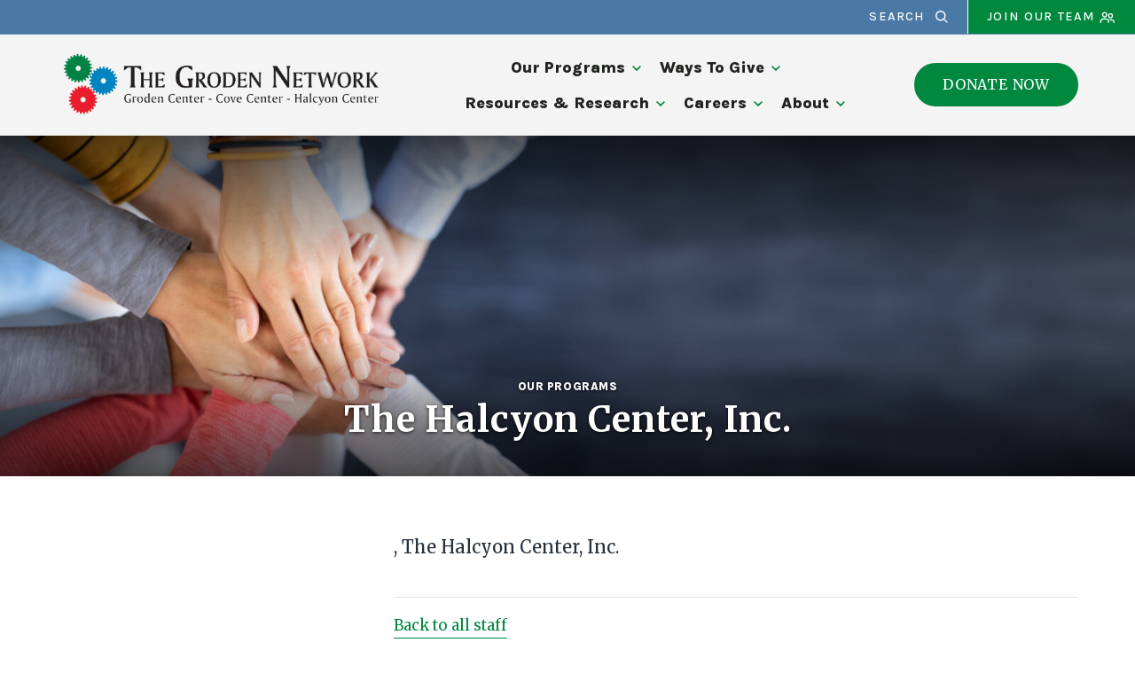

--- FILE ---
content_type: text/html; charset=UTF-8
request_url: https://grodennetwork.org/team/the-halcyon-center-inc
body_size: 42102
content:
    <!doctype html>
<html lang="en">
<head>
  <meta charset="utf-8">
  
  <meta http-equiv="x-ua-compatible" content="ie=edge">
  <meta name="viewport" content="width=device-width, initial-scale=1">

  <link rel="apple-touch-icon" sizes="180x180" href="/favicon/apple-touch-icon.png">
<link rel="icon" type="image/png" sizes="32x32" href="/favicon/favicon-32x32.png">
<link rel="icon" type="image/png" sizes="16x16" href="/favicon/favicon-16x16.png">
<link rel="manifest" href="/favicon/site.webmanifest">

  <link rel="preconnect" href="https://fonts.googleapis.com">
  <link rel="preconnect" href="https://fonts.gstatic.com" crossorigin>
  <link href="https://fonts.googleapis.com/css2?family=Karla:wght@400;500;800&family=Merriweather:wght@400;700&display=swap" rel="stylesheet">

  <link rel="stylesheet" href="/stylesheets/screen.css?v=05.08.2025">


    <title>The Halcyon Center, Inc. | Groden Network</title>
<script>window.dataLayer = window.dataLayer || [];
function gtag(){dataLayer.push(arguments)};
gtag('js', new Date());
gtag('config', 'G-E62CM1XZBQ', {'send_page_view': true,'anonymize_ip': false,'link_attribution': true,'allow_display_features': true});
gtag('config', 'AW-10801978840', {'send_page_view': true});
</script>
<script>
dataLayer = [];
(function(w,d,s,l,i){w[l]=w[l]||[];w[l].push({'gtm.start':
new Date().getTime(),event:'gtm.js'});var f=d.getElementsByTagName(s)[0],
j=d.createElement(s),dl=l!='dataLayer'?'&l='+l:'';j.async=true;j.src=
'https://www.googletagmanager.com/gtm.js?id='+i+dl;f.parentNode.insertBefore(j,f);
})(window,document,'script','dataLayer','GTM-TFKC58C');

</script><meta name="generator" content="SEOmatic">
<meta name="keywords" content="autism support, developmental disabilities, behavioral challenges, Groden Network, autism services, Rhode Island autism, Massachusetts autism, autism programs, autism treatment, autism resources">
<meta name="description" content="The Groden Network is recognized nationally and internationally as a leader in autism services.">
<meta name="referrer" content="no-referrer-when-downgrade">
<meta name="robots" content="all">
<meta content="118040828110" property="fb:profile_id">
<meta content="en_US" property="og:locale">
<meta content="Groden Network" property="og:site_name">
<meta content="website" property="og:type">
<meta content="https://grodennetwork.org/team/the-halcyon-center-inc" property="og:url">
<meta content="The Halcyon Center, Inc." property="og:title">
<meta content="The Groden Network is recognized nationally and internationally as a leader in autism services." property="og:description">
<meta content="1200" property="og:image:width">
<meta content="630" property="og:image:height">
<meta content="The Groden Network" property="og:image:alt">
<meta content="https://www.instagram.com/thegrodennetwork/?hl=en" property="og:see_also">
<meta content="https://www.youtube.com/channel/UCBW8W6Id1Z4rT7cLEXI_PgQ" property="og:see_also">
<meta content="https://www.linkedin.com/company/the-groden-network-your-autism-experts-/" property="og:see_also">
<meta content="https://www.facebook.com/thegrodennetwork/" property="og:see_also">
<meta content="https://twitter.com/GrodenNetwork" property="og:see_also">
<meta name="twitter:card" content="summary_large_image">
<meta name="twitter:site" content="@GrodenNetwork">
<meta name="twitter:creator" content="@GrodenNetwork">
<meta name="twitter:title" content="The Halcyon Center, Inc.">
<meta name="twitter:description" content="The Groden Network is recognized nationally and internationally as a leader in autism services.">
<meta name="twitter:image:width" content="800">
<meta name="twitter:image:height" content="418">
<meta name="twitter:image:alt" content="The Groden Network">
<link href="https://grodennetwork.org/team/the-halcyon-center-inc" rel="canonical">
<link href="https://grodennetwork.org/" rel="home"></head>
<body><script async src="https://www.googletagmanager.com/gtag/js?id=G-E62CM1XZBQ"></script>


<noscript><iframe src="https://www.googletagmanager.com/ns.html?id=GTM-TFKC58C"
height="0" width="0" style="display:none;visibility:hidden"></iframe></noscript>


  
  
<nav id="fullScreenMenu" class="fullScreenMenu" data-modal data-modal-manual-close hidden>
  <h1 class="visuallyhidden">Site Navigation</h1>
  <div class="menuContainer fadeup" data-modal-document>
    <div class="mobile-header">
      <div class="logo">
        <a href="/"><img src="/images/logo.png" alt="The Groden Network"></a>
      </div>
      <button class="close-menu" data-modal-close-btn>
        <img src="/images/icon-close-white.svg" alt="" /><span class="visuallyhidden">Close menu</span>
      </button>
    </div>
    <div class="contact-btns">
      <ul>
        <li><a href="tel:">Call <svg width="16" height="16" xmlns="http://www.w3.org/2000/svg"><path d="M9.167 11.217l1.583-1.434c.1-.133.25-.216.433-.216.1 0 .284.1.284.1l3.7 1.866c.183.1.3.284.3.5-.067.917-.45 1.834-1.05 2.417-.684.683-1.65 1.017-2.75 1.017-2.25 0-5.084-1.317-7.45-3.684C.683 8.233-.6 3.567 1.467 1.5c.583-.583 1.6-.883 2.5-.967.216 0 .383.117.483.3l2.033 3.7c.05.1.084.184.084.3a.622.622 0 0 1-.2.434L4.783 6.833a.552.552 0 0 0-.066.667c.45.75 1 1.467 1.666 2.117A11.584 11.584 0 0 0 8.5 11.3c.217.133.483.1.667-.083z" fill="#5D5854" fill-rule="evenodd"/></svg></a></li>
        <li><a href="mailto:">Email <svg width="16" height="12" xmlns="http://www.w3.org/2000/svg"><path d="M16 1L8 7 0 1c0-.556.444-1 1-1h14c.556 0 1 .444 1 1zM0 2.796l8 6 8-6V11c0 .556-.444 1-1 1H1c-.556 0-1-.444-1-1V2.796z" fill="#5D5854" fill-rule="evenodd"/></svg></a></li>
        <li><a href="">Visit 
        <svg width="12" height="16" xmlns="http://www.w3.org/2000/svg"><path d="M6 0c3.233 0 5.867 2.767 5.867 6.133 0 4.6-5 9.384-5 9.384-.717.666-1.117.616-1.784 0 0 0-4.95-4.784-4.95-9.384C.133 2.767 2.767 0 6 0zm0 8.633a2.774 2.774 0 0 0 2.783-2.766A2.788 2.788 0 0 0 6 3.083a2.774 2.774 0 0 0-2.767 2.784A2.76 2.76 0 0 0 6 8.633z" fill="#5D5854" fill-rule="evenodd"/></svg></a></li>
      </ul>
    </div>
    <div class="mobile-menu">
      
<ul class="root-group">
  


  
  <li class="expandable">
    <a href="https://grodennetwork.org/our-programs" class="  dropdown">Our Programs<span><svg width="10" height="6" viewBox="0 0 10 6" fill="none" xmlns="http://www.w3.org/2000/svg">
<path fill-rule="evenodd" clip-rule="evenodd" d="M8.825 0L5 3.7085L1.175 0L0 1.1417L5 6L10 1.1417L8.825 0Z" fill="#00883F"/>
</svg>
</span></a>

              <ul class="dropdown-menu level1">
          

  
  <li class="expandable">
    <a href="https://grodennetwork.org/our-programs/programs-for-children">Programs for Children<span></span></a>

              <ul class="dropdown-menu level2 child-nav">
          

  
  <li class="">
    <a href="https://grodennetwork.org/our-programs/programs-for-children/early-intervention">Early Intervention<span></span></a>

        
  </li>
  
  <li class="">
    <a href="https://grodennetwork.org/our-programs/programs-for-children/parent-family-empowerment">Parent &amp; Family Empowerment Program<span></span></a>

        
  </li>
  
  <li class="">
    <a href="https://grodennetwork.org/our-programs/programs-for-children/family-preservation">Family Preservation Program<span></span></a>

        
  </li>
  
  <li class="">
    <a href="https://grodennetwork.org/our-programs/programs-for-children/about-our-school">The Groden Center<span></span></a>

        
  </li>
  
  <li class="">
    <a href="https://grodennetwork.org/our-programs/programs-for-children/school-calendar">School Calendar<span></span></a>

        
  </li>
  
  <li class="">
    <a href="https://grodennetwork.org/our-programs/programs-for-children/transition-services">Transition Services<span></span></a>

        
  </li>
  
  <li class="">
    <a href="https://grodennetwork.org/our-programs/programs-for-children/home-and-therapeutic-services">Community &amp; Home Therapeutic Services<span></span></a>

        
  </li>


        </ul>
        
  </li>
  
  <li class="expandable">
    <a href="https://grodennetwork.org/our-programs/programs-for-adults">Programs for Adults<span></span></a>

              <ul class="dropdown-menu level2 child-nav">
          

  
  <li class="expandable">
    <a href="https://grodennetwork.org/our-programs/programs-for-adults/the-cove-center">The Cove Center<span></span></a>

              <ul class="dropdown-menu level3 child-nav">
          

  
  <li class="">
    <a href="https://grodennetwork.org/our-programs/programs-for-adults/the-cove-center/day-program">Day Program<span></span></a>

        
  </li>
  
  <li class="">
    <a href="https://grodennetwork.org/our-programs/programs-for-adults/the-cove-center/residential-program">Residential Program<span></span></a>

        
  </li>
  
  <li class="">
    <a href="https://grodennetwork.org/our-programs/programs-for-adults/the-cove-center/employment-services-program">Employment Services Program<span></span></a>

        
  </li>
  
  <li class="">
    <a href="https://grodennetwork.org/our-programs/programs-for-adults/the-cove-center/stepping-out-program">Stepping Out Program<span></span></a>

        
  </li>
  
  <li class="">
    <a href="https://grodennetwork.org/our-programs/programs-for-adults/the-cove-center/cove-enterprises">Cove Enterprises<span></span></a>

        
  </li>


        </ul>
        
  </li>
  
  <li class="">
    <a href="https://grodennetwork.org/our-programs/programs-for-adults/the-halcyon-center-behavioral-associates-of-massachusetts">The Behavioral Associates of Massachusetts<span></span></a>

        
  </li>


        </ul>
        
  </li>
  
  <li class="expandable">
    <a href="https://grodennetwork.org/our-programs/outpatient-services">Outpatient Services<span></span></a>

              <ul class="dropdown-menu level2 child-nav">
          

  
  <li class="">
    <a href="https://grodennetwork.org/our-programs/outpatient-services/meet-the-outpatient-team">Meet The Outpatient Team<span></span></a>

        
  </li>
  
  <li class="">
    <a href="https://grodennetwork.org/our-programs/outpatient-services/diversity-equity-inclusion-accessibility">Diversity, Equity, Inclusion &amp; Accessibility<span></span></a>

        
  </li>


        </ul>
        
  </li>
  
  <li class="">
    <a href="https://grodennetwork.org/our-programs/treatment-foster-care">Treatment Foster Care<span></span></a>

        
  </li>
  
  <li class="">
    <a href="https://grodennetwork.org/our-programs/family-services">Family Services<span></span></a>

        
  </li>
  
  <li class="">
    <a href="https://grodennetwork.org/our-programs/enterprises">Enterprises<span></span></a>

        
  </li>


        </ul>
        
  </li>
  
  <li class="expandable">
    <a href="https://grodennetwork.org/support-the-groden-network" class="  dropdown">Ways To Give<span><svg width="10" height="6" viewBox="0 0 10 6" fill="none" xmlns="http://www.w3.org/2000/svg">
<path fill-rule="evenodd" clip-rule="evenodd" d="M8.825 0L5 3.7085L1.175 0L0 1.1417L5 6L10 1.1417L8.825 0Z" fill="#00883F"/>
</svg>
</span></a>

              <ul class="dropdown-menu level1">
          

  
  <li class="">
    <a href="https://grodennetwork.org/support-the-groden-network/make-a-donation">Make A Donation<span></span></a>

        
  </li>
  
  <li class="">
    <a href="https://grodennetwork.org/support-the-groden-network/monthly-giving">Monthly Giving<span></span></a>

        
  </li>
  
  <li class="">
    <a href="https://grodennetwork.org/support-the-groden-network/matching-gifts">Matching Gifts<span></span></a>

        
  </li>
  
  <li class="">
    <a href="https://grodennetwork.org/support-the-groden-network/make-a-tax-advantaged-gift">Make a Tax Advantaged Gift<span></span></a>

        
  </li>
  
  <li class="">
    <a href="https://grodennetwork.org/support-the-groden-network/attend-or-sponsor-an-event">Attend or Sponsor An Event<span></span></a>

        
  </li>
  
  <li class="">
    <a href="https://grodennetwork.org/support-the-groden-network/volunteer">Volunteer<span></span></a>

        
  </li>


        </ul>
        
  </li>
  
  <li class="expandable">
    <a href="https://grodennetwork.org/resources-research" class="  dropdown">Resources &amp; Research<span><svg width="10" height="6" viewBox="0 0 10 6" fill="none" xmlns="http://www.w3.org/2000/svg">
<path fill-rule="evenodd" clip-rule="evenodd" d="M8.825 0L5 3.7085L1.175 0L0 1.1417L5 6L10 1.1417L8.825 0Z" fill="#00883F"/>
</svg>
</span></a>

              <ul class="dropdown-menu level1">
          

  
  <li class="">
    <a href="https://grodennetwork.org/resources-research/resources">Resources<span></span></a>

        
  </li>
  
  <li class="expandable">
    <a href="https://grodennetwork.org/resources-research/research">Research<span></span></a>

              <ul class="dropdown-menu level2 child-nav">
          

  
  <li class="">
    <a href="https://grodennetwork.org/resources-research/research/research-participation">Research Participation<span></span></a>

        
  </li>


        </ul>
        
  </li>
  
  <li class="">
    <a href="https://grodennetwork.org/resources-research/publications">Publications<span></span></a>

        
  </li>
  
  <li class="">
    <a href="https://grodennetwork.org/resources-research/symposium">Symposium<span></span></a>

        
  </li>


        </ul>
        
  </li>
  
  <li class="expandable">
    <a href="https://grodennetwork.org/careers" class="  dropdown">Careers<span><svg width="10" height="6" viewBox="0 0 10 6" fill="none" xmlns="http://www.w3.org/2000/svg">
<path fill-rule="evenodd" clip-rule="evenodd" d="M8.825 0L5 3.7085L1.175 0L0 1.1417L5 6L10 1.1417L8.825 0Z" fill="#00883F"/>
</svg>
</span></a>

              <ul class="dropdown-menu level1">
          

  
  <li class="">
    <a href="https://grodennetwork.org/careers/employee-benefits">Employee Benefits<span></span></a>

        
  </li>
  
  <li class="">
    <a href="https://grodennetwork.org/careers/internships-practicums">Internships/Practicums<span></span></a>

        
  </li>


        </ul>
        
  </li>
  
  <li class="expandable">
    <a href="https://grodennetwork.org/about" class="  dropdown">About<span><svg width="10" height="6" viewBox="0 0 10 6" fill="none" xmlns="http://www.w3.org/2000/svg">
<path fill-rule="evenodd" clip-rule="evenodd" d="M8.825 0L5 3.7085L1.175 0L0 1.1417L5 6L10 1.1417L8.825 0Z" fill="#00883F"/>
</svg>
</span></a>

              <ul class="dropdown-menu level1">
          

  
  <li class="">
    <a href="https://grodennetwork.org/about/who-do-i-contact">Who Should I Speak With?<span></span></a>

        
  </li>
  
  <li class="">
    <a href="https://grodennetwork.org/about/our-history">Our History<span></span></a>

        
  </li>
  
  <li class="">
    <a href="https://grodennetwork.org/about/events">Events<span></span></a>

        
  </li>
  
  <li class="">
    <a href="https://grodennetwork.org/about/news">News<span></span></a>

        
  </li>
  
  <li class="">
    <a href="https://grodennetwork.org/about/leadership">Leadership<span></span></a>

        
  </li>
  
  <li class="">
    <a href="https://grodennetwork.org/about/advisory-board">Advisory Board<span></span></a>

        
  </li>
  
  <li class="">
    <a href="https://grodennetwork.org/about/join-our-newsletter">Join our Newsletter<span></span></a>

        
  </li>
  
  <li class="expandable">
    <a href="https://grodennetwork.org/about/2024-impact-report">Impact<span></span></a>

              <ul class="dropdown-menu level2 child-nav">
          

  
  <li class="">
    <a href="https://grodennetwork.org/about/2024-impact-report/2025-impact-report">2025 Impact Report<span></span></a>

        
  </li>
  
  <li class="">
    <a href="https://grodennetwork.org/about/2024-impact-report/2024-impact-report">2024 Impact Report<span></span></a>

        
  </li>


        </ul>
        
  </li>


        </ul>
        
  </li>


</ul>
    </div>
    <div class="mobile-btns button">
      <ul>
                  <li><a href="https://form-renderer-app.donorperfect.io/give/groden-center/primary-website-form">Donate Now</a></li>
              </ul>
    </div>
  </div>
</nav>

<div id="searchOverlay" class="overlay" data-modal data-modal-manual-close hidden>
  <h1 class="visuallyhidden">Site Search</h1>
  <div class="overlayContent" data-modal-document>
    <form action="https://grodennetwork.org/search/results">
      <fieldset class="header-search">
        <legend id="siteSearch" class="visuallyhidden">Site Search</legend>
        <input type="search" placeholder="What are you looking for?" name="q" aria-label="Enter search keywords">
        <button class="submitSearch" type="submit"><img src="/images/icon-search.svg" alt="" /><span class="visuallyhidden">Submit Search</span></button>
      </fieldset>
    </form>
  </div>
  <button class="closebtn" data-modal-close-btn>
    <img src="/images/icon-close.svg" alt="" /><span class="visuallyhidden">Close search window</span>
  </button>
</div>


<header id="header" class="mast">
  <div id="skip-link">
    <a href="#main">Skip to content</a>
  </div>
  <div class="top-links">
    <div class="container">
      <button class="searchBtn" data-modal-open="searchOverlay">
        Search
        <svg width="14" height="14" viewBox="0 0 14 14" fill="none" xmlns="http://www.w3.org/2000/svg">
<path d="M13.9697 12.9766L12.9766 13.9697L9.27637 10.2695C8.23926 11.0781 7.06152 11.4824 5.74316 11.4824C4.98145 11.4824 4.24902 11.3389 3.5459 11.0518C2.84863 10.7588 2.22754 10.3428 1.68262 9.80371C1.14355 9.26465 0.727539 8.64648 0.43457 7.94922C0.147461 7.24609 0.00390625 6.51074 0.00390625 5.74316C0.00390625 4.97559 0.147461 4.24316 0.43457 3.5459C0.727539 2.84277 1.14355 2.22168 1.68262 1.68262C2.22754 1.14355 2.84863 0.730469 3.5459 0.443359C4.24902 0.150391 4.98145 0.00390625 5.74316 0.00390625C6.51074 0.00390625 7.24316 0.150391 7.94043 0.443359C8.64355 0.730469 9.26465 1.14355 9.80371 1.68262C10.3486 2.22168 10.7646 2.84277 11.0518 3.5459C11.3447 4.24316 11.4912 4.97559 11.4912 5.74316C11.4912 7.05566 11.084 8.2334 10.2695 9.27637L13.9697 12.9766ZM2.66699 8.81055C3.5166 9.66016 4.54199 10.085 5.74316 10.085C6.94434 10.085 7.96973 9.66016 8.81934 8.81055C9.66309 7.9668 10.085 6.94434 10.085 5.74316C10.085 4.54785 9.66309 3.52246 8.81934 2.66699C7.96387 1.82324 6.93848 1.40137 5.74316 1.40137C4.54199 1.40137 3.51953 1.82324 2.67578 2.66699C1.82617 3.5166 1.40137 4.54199 1.40137 5.74316C1.40137 6.94434 1.82324 7.9668 2.66699 8.81055Z" fill="white"/>
</svg>

      </button>
              <a href="/about/careers">Join Our Team <svg width="18" height="13" viewBox="0 0 18 13" fill="none" xmlns="http://www.w3.org/2000/svg">
<path d="M17.0947 11.9131L17.1562 12.625H15.8027L15.75 12.0098C15.627 10.7148 14.5078 10.0674 12.3926 10.0674C12.1406 10.0674 11.9092 10.0762 11.6982 10.0938C11.5635 9.61328 11.3613 9.17676 11.0918 8.78418C11.5137 8.71973 11.9473 8.6875 12.3926 8.6875C13.793 8.6875 14.9004 8.96875 15.7148 9.53125C16.5352 10.0938 16.9951 10.8877 17.0947 11.9131ZM5.77441 7.5625C6.55957 7.5625 7.25977 7.6416 7.875 7.7998C8.49023 7.95801 8.97656 8.1543 9.33398 8.38867C9.69727 8.62305 9.99902 8.90137 10.2393 9.22363C10.4795 9.5459 10.6436 9.84473 10.7314 10.1201C10.8252 10.3955 10.8867 10.6797 10.916 10.9727L10.9688 12.625H9.60645L9.57129 11.0693C9.50098 10.3721 9.14062 9.84473 8.49023 9.4873C7.83984 9.12402 6.93457 8.94238 5.77441 8.94238C4.6084 8.94238 3.7002 9.12402 3.0498 9.4873C2.39941 9.84473 2.03906 10.3779 1.96875 11.0869L1.9248 12.625H0.588867L0.624023 10.9814C0.65332 10.6885 0.711914 10.4043 0.799805 10.1289C0.893555 9.85352 1.06055 9.55469 1.30078 9.23242C1.54102 8.9043 1.83984 8.62305 2.19727 8.38867C2.56055 8.1543 3.0498 7.95801 3.66504 7.7998C4.28027 7.6416 4.9834 7.5625 5.77441 7.5625ZM14.3789 6.92969C13.8457 7.53906 13.1777 7.84375 12.375 7.84375C11.5723 7.84375 10.9014 7.53906 10.3623 6.92969C9.8291 6.32031 9.5625 5.56445 9.5625 4.66211C9.5625 3.85938 9.82324 3.20605 10.3447 2.70215C10.8721 2.19238 11.5488 1.9375 12.375 1.9375C13.2012 1.9375 13.875 2.19238 14.3965 2.70215C14.9238 3.20605 15.1875 3.85938 15.1875 4.66211C15.1875 5.56445 14.918 6.32031 14.3789 6.92969ZM12.665 3.2998C12.5654 3.28809 12.4688 3.28223 12.375 3.28223C12.2812 3.28223 12.1846 3.28809 12.085 3.2998C11.9854 3.31152 11.8594 3.34668 11.707 3.40527C11.5605 3.45801 11.4316 3.53125 11.3203 3.625C11.209 3.71289 11.1123 3.84766 11.0303 4.0293C10.9482 4.20508 10.9072 4.41309 10.9072 4.65332C10.9072 5.18652 11.0449 5.62891 11.3203 5.98047C11.6016 6.32617 11.9531 6.49902 12.375 6.49902C12.7969 6.49902 13.1455 6.32617 13.4209 5.98047C13.7021 5.62891 13.8428 5.18652 13.8428 4.65332C13.8428 4.41309 13.8018 4.20508 13.7197 4.0293C13.6377 3.84766 13.541 3.71289 13.4297 3.625C13.3184 3.53125 13.1865 3.45801 13.0342 3.40527C12.8877 3.34668 12.7646 3.31152 12.665 3.2998ZM5.76562 6.71875C4.92188 6.71875 4.21875 6.40234 3.65625 5.76953C3.09375 5.13086 2.8125 4.33398 2.8125 3.37891C2.8125 2.5293 3.08203 1.84375 3.62109 1.32227C4.16602 0.794922 4.88086 0.53125 5.76562 0.53125C6.65039 0.53125 7.3623 0.794922 7.90137 1.32227C8.44629 1.84375 8.71875 2.5293 8.71875 3.37891C8.71875 4.33398 8.43457 5.13086 7.86621 5.76953C7.30371 6.40234 6.60352 6.71875 5.76562 6.71875ZM6.27539 1.92871C6.11719 1.8877 5.94727 1.86719 5.76562 1.86719C5.58398 1.86719 5.41113 1.8877 5.24707 1.92871C5.08887 1.96387 4.91895 2.03125 4.7373 2.13086C4.56152 2.22461 4.4209 2.37695 4.31543 2.58789C4.20996 2.79883 4.15723 3.05957 4.15723 3.37012C4.15723 3.95605 4.30664 4.43945 4.60547 4.82031C4.91016 5.19531 5.29688 5.38281 5.76562 5.38281C6.23438 5.38281 6.61816 5.19531 6.91699 4.82031C7.22168 4.43945 7.37402 3.95605 7.37402 3.37012C7.37402 3.05957 7.32129 2.79883 7.21582 2.58789C7.11035 2.37695 6.9668 2.22461 6.78516 2.13086C6.60938 2.03125 6.43945 1.96387 6.27539 1.92871Z" fill="white"/>
</svg>
</a>
          </div>
  </div>
  <div class="container">
    <div class="logo">
      <span class="main-logo">
        <a href="/"><img src="/images/logo.png" alt="The Groden Network"></a>
      </span>
      <span class="fixed-logo">
        <a href="/"><img src="/images/logo.png" alt="The Groden Network"></a>
      </span>
    </div>
    <button class="menu" data-modal-open="fullScreenMenu">
      <span class="strokes" aria-hidden="true">
        <span class="stroke"></span>
        <span class="stroke"></span>
        <span class="stroke"></span>
      </span>
      Menu
    </button>
    <div class="main-nav">
      <nav>
        
<ul class="root-group">
  


  
  <li class="expandable">
    <a href="https://grodennetwork.org/our-programs" class="  dropdown">Our Programs<span><svg width="10" height="6" viewBox="0 0 10 6" fill="none" xmlns="http://www.w3.org/2000/svg">
<path fill-rule="evenodd" clip-rule="evenodd" d="M8.825 0L5 3.7085L1.175 0L0 1.1417L5 6L10 1.1417L8.825 0Z" fill="#00883F"/>
</svg>
</span></a>

              <ul class="dropdown-menu level1">
          

  
  <li class="expandable">
    <a href="https://grodennetwork.org/our-programs/programs-for-children">Programs for Children<span></span></a>

              <ul class="dropdown-menu level2 child-nav">
          

  
  <li class="">
    <a href="https://grodennetwork.org/our-programs/programs-for-children/early-intervention">Early Intervention<span></span></a>

        
  </li>
  
  <li class="">
    <a href="https://grodennetwork.org/our-programs/programs-for-children/parent-family-empowerment">Parent &amp; Family Empowerment Program<span></span></a>

        
  </li>
  
  <li class="">
    <a href="https://grodennetwork.org/our-programs/programs-for-children/family-preservation">Family Preservation Program<span></span></a>

        
  </li>
  
  <li class="">
    <a href="https://grodennetwork.org/our-programs/programs-for-children/about-our-school">The Groden Center<span></span></a>

        
  </li>
  
  <li class="">
    <a href="https://grodennetwork.org/our-programs/programs-for-children/school-calendar">School Calendar<span></span></a>

        
  </li>
  
  <li class="">
    <a href="https://grodennetwork.org/our-programs/programs-for-children/transition-services">Transition Services<span></span></a>

        
  </li>
  
  <li class="">
    <a href="https://grodennetwork.org/our-programs/programs-for-children/home-and-therapeutic-services">Community &amp; Home Therapeutic Services<span></span></a>

        
  </li>


        </ul>
        
  </li>
  
  <li class="expandable">
    <a href="https://grodennetwork.org/our-programs/programs-for-adults">Programs for Adults<span></span></a>

              <ul class="dropdown-menu level2 child-nav">
          

  
  <li class="expandable">
    <a href="https://grodennetwork.org/our-programs/programs-for-adults/the-cove-center">The Cove Center<span></span></a>

              <ul class="dropdown-menu level3 child-nav">
          

  
  <li class="">
    <a href="https://grodennetwork.org/our-programs/programs-for-adults/the-cove-center/day-program">Day Program<span></span></a>

        
  </li>
  
  <li class="">
    <a href="https://grodennetwork.org/our-programs/programs-for-adults/the-cove-center/residential-program">Residential Program<span></span></a>

        
  </li>
  
  <li class="">
    <a href="https://grodennetwork.org/our-programs/programs-for-adults/the-cove-center/employment-services-program">Employment Services Program<span></span></a>

        
  </li>
  
  <li class="">
    <a href="https://grodennetwork.org/our-programs/programs-for-adults/the-cove-center/stepping-out-program">Stepping Out Program<span></span></a>

        
  </li>
  
  <li class="">
    <a href="https://grodennetwork.org/our-programs/programs-for-adults/the-cove-center/cove-enterprises">Cove Enterprises<span></span></a>

        
  </li>


        </ul>
        
  </li>
  
  <li class="">
    <a href="https://grodennetwork.org/our-programs/programs-for-adults/the-halcyon-center-behavioral-associates-of-massachusetts">The Behavioral Associates of Massachusetts<span></span></a>

        
  </li>


        </ul>
        
  </li>
  
  <li class="expandable">
    <a href="https://grodennetwork.org/our-programs/outpatient-services">Outpatient Services<span></span></a>

              <ul class="dropdown-menu level2 child-nav">
          

  
  <li class="">
    <a href="https://grodennetwork.org/our-programs/outpatient-services/meet-the-outpatient-team">Meet The Outpatient Team<span></span></a>

        
  </li>
  
  <li class="">
    <a href="https://grodennetwork.org/our-programs/outpatient-services/diversity-equity-inclusion-accessibility">Diversity, Equity, Inclusion &amp; Accessibility<span></span></a>

        
  </li>


        </ul>
        
  </li>
  
  <li class="">
    <a href="https://grodennetwork.org/our-programs/treatment-foster-care">Treatment Foster Care<span></span></a>

        
  </li>
  
  <li class="">
    <a href="https://grodennetwork.org/our-programs/family-services">Family Services<span></span></a>

        
  </li>
  
  <li class="">
    <a href="https://grodennetwork.org/our-programs/enterprises">Enterprises<span></span></a>

        
  </li>


        </ul>
        
  </li>
  
  <li class="expandable">
    <a href="https://grodennetwork.org/support-the-groden-network" class="  dropdown">Ways To Give<span><svg width="10" height="6" viewBox="0 0 10 6" fill="none" xmlns="http://www.w3.org/2000/svg">
<path fill-rule="evenodd" clip-rule="evenodd" d="M8.825 0L5 3.7085L1.175 0L0 1.1417L5 6L10 1.1417L8.825 0Z" fill="#00883F"/>
</svg>
</span></a>

              <ul class="dropdown-menu level1">
          

  
  <li class="">
    <a href="https://grodennetwork.org/support-the-groden-network/make-a-donation">Make A Donation<span></span></a>

        
  </li>
  
  <li class="">
    <a href="https://grodennetwork.org/support-the-groden-network/monthly-giving">Monthly Giving<span></span></a>

        
  </li>
  
  <li class="">
    <a href="https://grodennetwork.org/support-the-groden-network/matching-gifts">Matching Gifts<span></span></a>

        
  </li>
  
  <li class="">
    <a href="https://grodennetwork.org/support-the-groden-network/make-a-tax-advantaged-gift">Make a Tax Advantaged Gift<span></span></a>

        
  </li>
  
  <li class="">
    <a href="https://grodennetwork.org/support-the-groden-network/attend-or-sponsor-an-event">Attend or Sponsor An Event<span></span></a>

        
  </li>
  
  <li class="">
    <a href="https://grodennetwork.org/support-the-groden-network/volunteer">Volunteer<span></span></a>

        
  </li>


        </ul>
        
  </li>
  
  <li class="expandable">
    <a href="https://grodennetwork.org/resources-research" class="  dropdown">Resources &amp; Research<span><svg width="10" height="6" viewBox="0 0 10 6" fill="none" xmlns="http://www.w3.org/2000/svg">
<path fill-rule="evenodd" clip-rule="evenodd" d="M8.825 0L5 3.7085L1.175 0L0 1.1417L5 6L10 1.1417L8.825 0Z" fill="#00883F"/>
</svg>
</span></a>

              <ul class="dropdown-menu level1">
          

  
  <li class="">
    <a href="https://grodennetwork.org/resources-research/resources">Resources<span></span></a>

        
  </li>
  
  <li class="expandable">
    <a href="https://grodennetwork.org/resources-research/research">Research<span></span></a>

              <ul class="dropdown-menu level2 child-nav">
          

  
  <li class="">
    <a href="https://grodennetwork.org/resources-research/research/research-participation">Research Participation<span></span></a>

        
  </li>


        </ul>
        
  </li>
  
  <li class="">
    <a href="https://grodennetwork.org/resources-research/publications">Publications<span></span></a>

        
  </li>
  
  <li class="">
    <a href="https://grodennetwork.org/resources-research/symposium">Symposium<span></span></a>

        
  </li>


        </ul>
        
  </li>
  
  <li class="expandable">
    <a href="https://grodennetwork.org/careers" class="  dropdown">Careers<span><svg width="10" height="6" viewBox="0 0 10 6" fill="none" xmlns="http://www.w3.org/2000/svg">
<path fill-rule="evenodd" clip-rule="evenodd" d="M8.825 0L5 3.7085L1.175 0L0 1.1417L5 6L10 1.1417L8.825 0Z" fill="#00883F"/>
</svg>
</span></a>

              <ul class="dropdown-menu level1">
          

  
  <li class="">
    <a href="https://grodennetwork.org/careers/employee-benefits">Employee Benefits<span></span></a>

        
  </li>
  
  <li class="">
    <a href="https://grodennetwork.org/careers/internships-practicums">Internships/Practicums<span></span></a>

        
  </li>


        </ul>
        
  </li>
  
  <li class="expandable">
    <a href="https://grodennetwork.org/about" class="  dropdown">About<span><svg width="10" height="6" viewBox="0 0 10 6" fill="none" xmlns="http://www.w3.org/2000/svg">
<path fill-rule="evenodd" clip-rule="evenodd" d="M8.825 0L5 3.7085L1.175 0L0 1.1417L5 6L10 1.1417L8.825 0Z" fill="#00883F"/>
</svg>
</span></a>

              <ul class="dropdown-menu level1">
          

  
  <li class="">
    <a href="https://grodennetwork.org/about/who-do-i-contact">Who Should I Speak With?<span></span></a>

        
  </li>
  
  <li class="">
    <a href="https://grodennetwork.org/about/our-history">Our History<span></span></a>

        
  </li>
  
  <li class="">
    <a href="https://grodennetwork.org/about/events">Events<span></span></a>

        
  </li>
  
  <li class="">
    <a href="https://grodennetwork.org/about/news">News<span></span></a>

        
  </li>
  
  <li class="">
    <a href="https://grodennetwork.org/about/leadership">Leadership<span></span></a>

        
  </li>
  
  <li class="">
    <a href="https://grodennetwork.org/about/advisory-board">Advisory Board<span></span></a>

        
  </li>
  
  <li class="">
    <a href="https://grodennetwork.org/about/join-our-newsletter">Join our Newsletter<span></span></a>

        
  </li>
  
  <li class="expandable">
    <a href="https://grodennetwork.org/about/2024-impact-report">Impact<span></span></a>

              <ul class="dropdown-menu level2 child-nav">
          

  
  <li class="">
    <a href="https://grodennetwork.org/about/2024-impact-report/2025-impact-report">2025 Impact Report<span></span></a>

        
  </li>
  
  <li class="">
    <a href="https://grodennetwork.org/about/2024-impact-report/2024-impact-report">2024 Impact Report<span></span></a>

        
  </li>


        </ul>
        
  </li>


        </ul>
        
  </li>


</ul>
      </nav>
    </div>
    <div class="admin-btns button">
      <ul>
                  <li><a href="https://form-renderer-app.donorperfect.io/give/groden-center/primary-website-form">Donate Now</a></li>
              </ul>
    </div>
  </div>
</header>


  
<main id="main" class="staff-detail">
    
<section class="banner withBkgd"  style="background-image: url('https://stdidgrodennetworkprod.blob.core.windows.net/grodennetwork/images/_banner/shutterstock_1493445596.jpg');">
  <div class="banner-mask ">
    <div class="container">
            <div class="banner-text">
        <div class="banner-text-content">
          
          <p class="section">Our Programs</p>          <h1>The Halcyon Center, Inc.</h1>
                  </div>
      </div>
    </div>
  </div>
</section>
  <section class="staff-image">
          </section>
  <section class="staff-content">
    <p class="largetext">, The Halcyon Center, Inc.</p>
    <hr>
    
    <p class="text-button"><a href="https://grodennetwork.org/our-programs/outpatient-services/meet-the-outpatient-team">Back to all staff</a></p>
  </section>

    
</main>


<section class="quicklinks">
  <div class="container">
    <h2>How to connect with The Network</h2>
          <a href="/about/who-do-i-contact">
        <img src="https://stdidgrodennetworkprod.blob.core.windows.net/grodennetwork/images/icons/icon-question.svg" alt="" />        Who Should I Speak With? ›</a>
      </div>
</section>
<footer class="footer">
  <div class="footer-top">
    <div class="container">
      <div class="footer-logo">
        <img src="/images/logo-white.png" alt="">
      </div>
      <div class="footer-grid">
        <div class="footer-row footer-locations">
                      <div class="location"><p><strong>The Groden Center</strong></p><p>610 Manton Avenue<br />Providence, RI 02909</p><p><strong>Groden Center Day School</strong></p><p>86 Mount Hope Avenue<br />Providence, RI 02906</p></div>
                      <div class="location"><p><strong>The Cove Center</strong></p><p>610 Manton Avenue<br />Providence, RI 02909</p></div>
                      <div class="location"><p><strong>The Halcyon Center</strong></p><p>20 Townsend Road, Unit 6<br />Attleboro, MA 02703</p></div>
                  </div>
        <div class="footer-row footer-contact">
          <div class="newsletter">
                        <p><strong>Join Our Newsletter</strong></p>
            <p><a href="https://grodennetwork.org/about/join-our-newsletter" target="_blank">Sign up to receive news, upcoming events & updates</a></p>
                      </div>
          <div class="social">
            <p><strong>Connect</strong></p>
            <ul>
              <li><a href="http://www.facebook.com/pages/The-Groden-Network-Your-Autism-Experts/118040828110" target="_blank"><svg viewBox="0 0 9 20" xmlns:xlink="http://www.w3.org/1999/xlink"><path d="M2.25 10.831H0V7.498h2.25V4.583c0-2.362 1.333-4.584 4.498-4.584 1.27 0 2.25.185 2.25.185l-.125 3.149H6.935c-1.146 0-1.31.693-1.31 1.666v2.499h3.373l-.23 3.333H5.624v9.165H2.25v-9.165z" fill="#000" /></svg><span class="visuallyhidden">Facebook</span></a></li>              <li><a href="https://twitter.com/GrodenNetwork" target="_blank"><svg width="18" height="16"><path d="M18 2.23a7.648 7.648 0 01-1.833 1.916v.479c0 4.875-3.709 10.5-10.5 10.5-2.084 0-4.042-.458-5.667-1.5.292.042.583.062.875.062 1.73 0 3.333-.75 4.583-1.75a3.68 3.68 0 01-3.437-2.562 3.836 3.836 0 001.667-.063A3.691 3.691 0 01.729 5.687v-.041c.5.27 1.063.437 1.667.458A3.671 3.671 0 01.75 3.042c0-.688.188-1.25.5-1.792 1.833 2.23 4.542 3.625 7.604 3.792a3.834 3.834 0 01-.083-.855A3.681 3.681 0 0112.458.5c1.063 0 2.021.458 2.709 1.167A7.537 7.537 0 0017.5.77a3.679 3.679 0 01-1.625 2.041A7.301 7.301 0 0018 2.23z" fill-rule="evenodd"/></svg><span class="visuallyhidden">Twitter</span></a></li>              <li><a href="https://www.linkedin.com/company/the-groden-network-your-autism-experts-/" target="_blank"><svg viewBox="0 0 19 20" xmlns:xlink="http://www.w3.org/1999/xlink"><path d="M10.685 12.08c0-1.666 1.012-2.5 2.198-2.5 1.187 0 2.155.834 2.155 2.917v7.081h3.958V12.08c0-3.75-1.98-5.832-4.75-5.832-1.582 0-2.77.949-3.56 2.199l-.132-1.782H6.662c0 .44.065 2.915.065 2.915v9.998h3.958V12.08zM.395 19.578h3.958V6.665H.395v12.913zM2.33 4.582C.922 4.582 0 3.564 0 2.29 0 .995.945 0 2.395 0c1.43 0 2.332.995 2.355 2.29 0 1.273-.924 2.292-2.397 2.292H2.33z" fill="#000"></svg><span class="visuallyhidden">LinkedIn</span></a></li>              <li><a href="https://www.youtube.com/channel/UCBW8W6Id1Z4rT7cLEXI_PgQ" target="_blank"><svg viewBox="0 0 19 15"><path d="M13.06 7.082l-5.937-3.75v7.5l5.936-3.75zm5.935 0c0 7.081 0 7.081-9.497 7.081C0 14.163 0 14.163 0 7.082 0 0 0 0 9.498 0c9.497 0 9.497 0 9.497 7.082z" fill-rule="evenodd"/></svg><span class="visuallyhidden">YouTube</span></a></li>              <li><a href="https://www.instagram.com/thegrodennetwork/?hl=en" target="_blank"><svg viewBox="0 0 20 20" xmlns:xlink="http://www.w3.org/1999/xlink"><path d="M6.25 10A3.75 3.75 0 0110 6.25c2.06 0 3.75 1.69 3.75 3.75A3.75 3.75 0 0110 13.75 3.734 3.734 0 016.25 10zM20 7.917v9.166A2.934 2.934 0 0117.084 20H2.917A2.934 2.934 0 010 17.083V7.917h5A5.225 5.225 0 004.584 10 5.423 5.423 0 0010 15.416 5.424 5.424 0 0015.417 10c0-.74-.14-1.435-.417-2.083h5zm0-1.667h-6.088A5.475 5.475 0 0010 4.583 5.474 5.474 0 006.088 6.25H0V2.916A2.934 2.934 0 012.917 0h14.167A2.934 2.934 0 0120 2.916V6.25z" fill="#000"></svg><span class="visuallyhidden">Instagram</span></a></li>            </ul>
          </div>
          <div class="guidestar">
                        <a href="https://www.guidestar.org/profile/shared/84219219-5f37-4f8d-bc5f-40793cc00355" target="_blank" role="link"><img src="https://widgets.guidestar.org/TransparencySeal/6857519" alt="GuideStar transparency report"/></a>
          </div>
        </div>
      </div>
    </div>
  </div>
  <div class="footer-btm">
    <div class="container">
      <div class="copyright">
        &copy; The Groden Network
                <span class="divider">|</span> <a href="https://grodennetwork.org/privacy-policy">Privacy Policy</a>
                <span class="divider">|</span> <a href="https://grodennetwork.org/sitemap">Sitemap</a>
              </div>
      <div class="designedBy">
        Site designed by <a href="https://www.envisionsuccess.net" target="_blank">Envision Technology Advisors</a>
      </div>
    </div>
  </div>
</footer>

        

<script type="text/javascript">
  const allowSetCookie = true;
</script>

  
<script src="/js/lazyload.js" async></script>
<script src="/js/aria.modal.min.js" async></script>
<script src="/js/skin.min.js" async></script>


<script type="application/ld+json">{"@context":"https://schema.org","@graph":[{"@type":"WebSite","author":{"@id":"https://grodennetwork.org/#identity"},"copyrightHolder":{"@id":"https://grodennetwork.org/#identity"},"copyrightYear":"2022","creator":{"@id":"https://envisionsuccess.net/#creator"},"dateCreated":"2022-08-15T13:12:26-04:00","dateModified":"2022-08-15T13:12:46-04:00","datePublished":"2022-08-15T13:12:00-04:00","description":"The Groden Network is recognized nationally and internationally as a leader in autism services.","headline":"The Halcyon Center, Inc.","inLanguage":"en-us","mainEntityOfPage":"https://grodennetwork.org/team/the-halcyon-center-inc","name":"The Halcyon Center, Inc.","publisher":{"@id":"https://envisionsuccess.net/#creator"},"url":"https://grodennetwork.org/team/the-halcyon-center-inc"},{"@id":"https://grodennetwork.org/#identity","@type":"NGO","alternateName":"Groden","description":"The Groden Network is recognized nationally and internationally as a leader in autism services. Our Mission is to support individuals of all ages with autism, behavioral challenges and other developmental disabilities to lead productive, dignified and satisfying lives.","image":{"@type":"ImageObject","height":"81","url":"https://dk1rwy4gny18x.cloudfront.net/images/logo.png","width":"511"},"logo":{"@type":"ImageObject","height":"60","width":"379"},"name":"The Groden Network","sameAs":["https://twitter.com/GrodenNetwork","https://www.facebook.com/thegrodennetwork/","https://www.linkedin.com/company/the-groden-network-your-autism-experts-/","https://www.youtube.com/channel/UCBW8W6Id1Z4rT7cLEXI_PgQ","https://www.instagram.com/thegrodennetwork/?hl=en"],"url":"https://grodennetwork.org/"},{"@id":"https://envisionsuccess.net/#creator","@type":"LocalBusiness","address":{"@type":"PostalAddress","addressCountry":"US","addressLocality":"Pawtucket","addressRegion":"RI","postalCode":"02860","streetAddress":"999 Main Street"},"alternateName":"Envision","description":"With a people-first approach to technology, we help businesses transform into modern workplaces.","email":"info@envisionsuccess.net","foundingDate":"1998-07-01","geo":{"@type":"GeoCoordinates","latitude":"41.863300","longitude":"-71.399470"},"image":{"@type":"ImageObject","height":"107","url":"https://dk1rwy4gny18x.cloudfront.net/images/env-logo.png","width":"400"},"logo":{"@type":"ImageObject","height":"60","url":"https://stdidgrodennetworkprod.blob.core.windows.net/grodennetwork/images/_600x60_fit_center-center_82_none/env-logo.png?mtime=1742501280","width":"224"},"name":"Envision Technology Advisors","priceRange":"$","telephone":"401-272-6688","url":"https://envisionsuccess.net/"},{"@type":"BreadcrumbList","description":"Breadcrumbs list","itemListElement":[{"@type":"ListItem","item":"https://grodennetwork.org/","name":"Homepage - Main","position":1},{"@type":"ListItem","item":"https://grodennetwork.org/team/the-halcyon-center-inc","name":"The Halcyon Center, Inc.","position":2}],"name":"Breadcrumbs"}]}</script></body>
</html>

  

--- FILE ---
content_type: text/css
request_url: https://grodennetwork.org/stylesheets/screen.css?v=05.08.2025
body_size: 84199
content:
/*! normalize.css v7.0.0 | MIT License | github.com/necolas/normalize.css */html{line-height:1.15;-ms-text-size-adjust:100%;-webkit-text-size-adjust:100%}body{margin:0}article,aside,footer,header,nav,section{display:block}h1{font-size:2em;margin:.67em 0}figcaption,figure,main{display:block}figure{margin:1em 40px}hr{box-sizing:content-box;height:0;overflow:visible}pre{font-family:monospace,monospace;font-size:1em}a{background-color:rgba(0,0,0,0);-webkit-text-decoration-skip:objects}abbr[title]{border-bottom:none;text-decoration:underline;-webkit-text-decoration:underline dotted;text-decoration:underline dotted}b,strong{font-weight:inherit}b,strong{font-weight:bolder}code,kbd,samp{font-family:monospace,monospace;font-size:1em}dfn{font-style:italic}mark{background-color:#ff0;color:#000}small{font-size:80%}sub,sup{font-size:75%;line-height:0;position:relative;vertical-align:baseline}sub{bottom:-0.25em}sup{top:-0.5em}audio,video{display:inline-block}audio:not([controls]){display:none;height:0}img{border-style:none}svg:not(:root){overflow:hidden}button,input,optgroup,select,textarea{font-family:sans-serif;font-size:100%;line-height:1.15;margin:0}button,input{overflow:visible}button,select{text-transform:none}button,html [type=button],[type=reset],[type=submit]{-webkit-appearance:button}button::-moz-focus-inner,[type=button]::-moz-focus-inner,[type=reset]::-moz-focus-inner,[type=submit]::-moz-focus-inner{border-style:none;padding:0}button:-moz-focusring,[type=button]:-moz-focusring,[type=reset]:-moz-focusring,[type=submit]:-moz-focusring{outline:1px dotted ButtonText}fieldset{padding:.35em .75em .625em}legend{box-sizing:border-box;color:inherit;display:table;max-width:100%;padding:0;white-space:normal}progress{display:inline-block;vertical-align:baseline}textarea{overflow:auto}[type=checkbox],[type=radio]{box-sizing:border-box;padding:0}[type=number]::-webkit-inner-spin-button,[type=number]::-webkit-outer-spin-button{height:auto}[type=search]{-webkit-appearance:textfield;outline-offset:-2px}[type=search]::-webkit-search-cancel-button,[type=search]::-webkit-search-decoration{-webkit-appearance:none}::-webkit-file-upload-button{-webkit-appearance:button;font:inherit}details,menu{display:block}summary{display:list-item}canvas{display:inline-block}template{display:none}[hidden]{display:none}*,*::before,*::after{box-sizing:inherit}@-o-viewport{width:device-width}@viewport{width:device-width}html{overflow-x:auto;overflow-y:scroll;scroll-behavior:smooth}body{box-sizing:border-box;scroll-behavior:smooth;background:#fff;color:#25303a;font-size:calc(14px + 2*(100vw - 420px)/480);font-family:"Merriweather",serif;line-height:1.7}@media screen and (max-width: 420px){body{font-size:14px}}@media screen and (min-width: 900px){body{font-size:16px}}h1{margin:0 0 1.1rem;color:#20231f;font-size:2.5em;font-family:"Merriweather",serif;font-weight:bold;line-height:1.2;letter-spacing:1px}h2{margin:.25em 0 .5em;color:#20231f;font-size:2em;font-family:"Karla",sans-serif;font-weight:bold;line-height:1.25}h3{margin:.5em 0 .75em;color:#0b6ccb;font-size:1.25em;font-family:"Merriweather",serif;font-weight:bold;line-height:1.25}h4{margin:0 0 .5rem;color:#25303a;font-size:1em;font-family:"Merriweather",serif;font-weight:bold;line-height:1.1}h5{margin:0 0 1.5rem;color:#25303a;font-size:.8rem;font-family:"Merriweather",serif;font-weight:bold;line-height:1.1}h6{margin:0 0 1.25rem;color:#0b6ccb;font-size:.9em;font-family:"Merriweather",serif;font-weight:500;line-height:1.1}blockquote{font-family:inherit;font-size:.95em;line-height:1.4}table{border-collapse:collapse}sup,sub{font-size:80%}p{margin:0;padding:0 0 1.25em}ul,ol{margin:0;padding:0 0 1.5em}ul ul,ol ol{padding:0}ul li{margin:0 0 .75em 2em;padding:0}ul li *{margin-top:0}ul li p{margin:0;padding:0}ol li{margin:0 0 .5rem 2rem}a,a:link,a:visited{color:#00883f;font-weight:500;text-decoration:underline;outline:none;cursor:pointer;transition:color .2s ease-out,background .2s ease-in,opacity .2s ease-out,border .2s ease-out,box-shadow .2s ease-out,-webkit-text-decoration .2s ease-out;transition:color .2s ease-out,background .2s ease-in,opacity .2s ease-out,text-decoration .2s ease-out,border .2s ease-out,box-shadow .2s ease-out;transition:color .2s ease-out,background .2s ease-in,opacity .2s ease-out,text-decoration .2s ease-out,border .2s ease-out,box-shadow .2s ease-out,-webkit-text-decoration .2s ease-out}a:hover,a:active,a:focus{color:#0b6ccb}a:active,a:focus{outline:#5e9ed7 auto 5px}img{width:auto;max-width:100%}hr{display:block;height:1px;border:0;border-top:1px solid #e5e5e5;margin:1em 0;padding:0;clear:both}audio,canvas,iframe,img,svg,video{vertical-align:middle}fieldset{border:0;margin:0;padding:0}textarea{resize:vertical}input,textarea,select{font-family:"Merriweather",serif;font-size:1em}figure{margin:0}figcaption{display:block}::-moz-selection{background:rgba(0,136,63,.2);text-shadow:none}::selection{background:rgba(0,136,63,.2);text-shadow:none}.container{width:90%;max-width:75rem;margin:0 auto}.container.min-width{max-width:46.25rem}.hideTop{visibility:hidden;position:absolute;top:0;height:1px;font-size:1px;line-height:1px}.hidden{display:none !important}.Hidden{display:none !important}.no-margin{margin:0}.nospacing{margin:0px;padding:0px}.shadow-spacing{padding:4px 4px 1em}.visuallyhidden{border:0;clip:rect(0 0 0 0);height:1px;margin:-1px;overflow:hidden;padding:0;position:absolute;width:1px}.visuallyhidden.focusable:active,.visuallyhidden.focusable:focus{clip:auto;height:auto;margin:0;overflow:visible;position:static;width:auto}.invisible{visibility:hidden}.clearfix:before,.clearfix:after{content:" ";display:table}.clearfix:after{clear:both}.cursorOn{cursor:pointer !important}.edit{position:fixed;top:calc(50% - 60px);left:0;background:#000;border:1px solid #fff;width:28px;height:120px;z-index:10000;margin:0;padding-right:8px;text-align:center;writing-mode:vertical-rl}.edit a{display:block;color:#fff;font-size:13px;font-family:sans-serif;line-height:1}.edit a:hover{opacity:.75}@keyframes fade-in{0%{opacity:0}100%{opacity:1}}@keyframes scale-in{0%{opacity:0;transform:scale(0.5)}100%{opacity:1;transform:scale(1)}}@keyframes pan{0%{transform:translateX(67px) scale(1.18)}100%{transform:translateX(0) scale(1)}}@keyframes fade-left{0%{opacity:0;transform:translateX(50px)}100%{opacity:1;transform:translateX(0)}}@keyframes fade-left-letters{0%{opacity:0;letter-spacing:10px;transform:translateX(50px)}100%{opacity:1;letter-spacing:0px;transform:translateX(0)}}.accordion{width:100%;margin-bottom:40px}.accordion p:last-child,.accordion ul:last-child{margin:0;padding:0}.accordion__button{position:relative;display:block;margin:0px 0 0;border:1px solid #e5e5e5;padding:18px 16px;text-align:left;color:#000;background:#f4f4f4;font-size:16px;width:100%;transition:.2s;cursor:pointer}.accordion__button:first-child{border-top-left-radius:3px;border-top-right-radius:3px}.accordion__button:last-child{border-bottom-left-radius:3px;border-bottom-right-radius:3px}.accordion__button:hover{background:#f4f4f4;outline:none;border:1px solid #000;cursor:pointer;box-shadow:0 1px 12px 0 rgba(0,0,0,.1)}.accordion__button::after{display:inline-block;content:" ";background-image:url("/images/icon-chevron-down.svg");background-size:12px 16px;height:16px;width:12px;position:absolute;right:20px;top:calc(50% - 6px);transform:rotate(0)}.accordion__button:focus,.accordion__button:active{background:#f4f4f4;outline:none;border:1px solid #000;cursor:pointer;box-shadow:0 1px 12px 0 rgba(0,0,0,.1)}.accordion__button.expanded{background:#e5e5e5}.accordion__button.expanded::after{transform:rotate(180deg)}.accordion__section{border-left:1px solid #e5e5e5;border-right:1px solid #e5e5e5;background:#fff;max-height:0vh;overflow:hidden;padding:0;opacity:1}.accordion__section.open{max-height:100vh;overflow:auto;padding:18px;visibility:visible;border-bottom:1px solid #e5e5e5;border-bottom-left-radius:3px;border-bottom-right-radius:3px;animation:appear .25s linear}@keyframes appear{0%{opacity:0;visibility:hidden;transform:translateY(6px)}100%{opacity:1;visibility:visible;transform:translateY(0)}}.button p{padding:0}a.button,a.button:link,a.button:visited,.button a,.button a:link,.button a:visited,input.button,input.button:link,input.button:visited,button.button,button.button:link,button.button:visited,.freeform-column button,.freeform-column button:link,.freeform-column button:visited{display:inline-block;outline:none;padding:1em 2em;margin:0px;background:#00883f;border:0px;border-radius:35px;transition:.25s all ease-in-out;text-align:center;color:#fff !important;font-size:1rem;font-family:"Karla",sans-serif;font-weight:500;line-height:1.1;text-decoration:none !important;text-shadow:none;letter-spacing:.05em;text-transform:uppercase}a.button:hover,a.button:active,a.button:focus,.button a:hover,.button a:active,.button a:focus,input.button:hover,input.button:active,input.button:focus,button.button:hover,button.button:active,button.button:focus,.freeform-column button:hover,.freeform-column button:active,.freeform-column button:focus{color:#fff !important;background:#0b6ccb}a.button:hover,.button a:hover,input.button:hover,button.button:hover,.freeform-column button:hover{box-shadow:0px 1px 5px rgba(0,0,0,.15),0px 2px 30px rgba(0,0,0,.08)}a.button:active,a.button:focus,.button a:active,.button a:focus,input.button:active,input.button:focus,button.button:active,button.button:focus,.freeform-column button:active,.freeform-column button:focus{box-shadow:0px 1px 2px rgba(0,0,0,.3),0px 2px 15px rgba(0,0,0,.1)}a.button.rounded,.button.rounded a,input.button.rounded,button.button.rounded,button.fui-btn{border-radius:35px}a.button.white-btn,.button.white-btn a,input.button.white-btn,button.button.white-btn{background-color:#fff;color:#20231f !important;border:2px solid #fff;box-shadow:0px 1px 3px rgba(0,0,0,.15),0px 2px 15px rgba(0,0,0,.08)}a.button.white-btn:hover,a.button.white-btn:active,a.button.white-btn:focus,.button.white-btn a:hover,.button.white-btn a:active,.button.white-btn a:focus,input.button.white-btn:hover,input.button.white-btn:active,input.button.white-btn:focus,button.button.white-btn:hover,button.button.white-btn:active,button.button.white-btn:focus{color:#fff !important;background:#0b6ccb;box-shadow:0px 1px 3px rgba(0,0,0,.4),0px 2px 15px rgba(0,0,0,.2)}.text-button p{padding:0}a.text-button,a.text-button:link,a.text-button:visited,.text-button a,.text-button a:link,.text-button a:visited,input.text-button,input.text-button:link,input.text-button:visited,button.text-button,button.text-button:link,button.text-button:visited{display:inline-block;font-size:1.05em;text-decoration:none;border-bottom:2px solid #00883f}a.text-button:hover,a.text-button:active,a.text-button:focus,.text-button a:hover,.text-button a:active,.text-button a:focus,input.text-button:hover,input.text-button:active,input.text-button:focus,button.text-button:hover,button.text-button:active,button.text-button:focus{border-color:#0b6ccb}.dark a.text-button,.dark a.text-button:link,.dark a.text-button:visited,.dark .text-button a,.dark .text-button a:link,.dark .text-button a:visited,.dark input.text-button,.dark input.text-button:link,.dark input.text-button:visited,.dark button.text-button,.dark button.text-button:link,.dark button.text-button:visited{color:inherit;border-color:inherit}.dark a.text-button:hover,.dark a.text-button:active,.dark a.text-button:focus,.dark .text-button a:hover,.dark .text-button a:active,.dark .text-button a:focus,.dark input.text-button:hover,.dark input.text-button:active,.dark input.text-button:focus,.dark button.text-button:hover,.dark button.text-button:active,.dark button.text-button:focus{color:#4b79a6;border-color:#0b6ccb}a.arrow-link{text-decoration:none}.arrow-link{font-size:.9em;font-family:"Karla",sans-serif;font-weight:normal;text-decoration:none}.arrow-link:before{content:"";background:url("/images/icon-chevron-right.svg") no-repeat;background-size:6px 12px;height:12px;width:6px;display:inline-block;transition:transform .2s;margin-right:8px;margin-bottom:-1px}.arrow-link:hover:before,.arrow-link:active:before,.arrow-link:focus:before{transform:translateX(2px)}.callout{display:block;padding:2em 1.5em;margin:1em 0 2.5em;text-align:center;color:#00883f;font-size:1.25em;font-weight:bold}.callout p:last-child{padding:0}.callout a,.callout a:link,.callout a:visited{color:inherit;text-decoration:underline}.callout a:hover,.callout a:active,.callout a:focus{color:#5199df;text-decoration:underline}@media(min-width: 43.75em){.column-text{display:flex;flex-wrap:wrap;justify-content:space-between}.column-text h3{display:block;width:100%}.column-text .left-column{width:47.5%}.column-text .right-column{width:47.5%}}blockquote{display:block;margin:1.5rem 0 3rem;padding:1.75rem 0;border-top:1px solid #e5e5e5;border-bottom:1px solid #e5e5e5;text-align:center;color:#00883f;font-size:1.35em;font-weight:bold;line-height:1.2}blockquote p{padding:0 0 .75em}blockquote p:last-child{padding:0}.embed{margin:0 0 2em}.embed figure{position:relative;padding-bottom:56.25%;padding-top:25px;height:0;margin:0}.embed figure iframe{position:absolute;top:0;left:0;width:100%;height:100%}iframe[src*=youtube],iframe[src*=vimeo]{width:100%;height:auto;aspect-ratio:16/9}.two-column{margin:4em 0}@media all and (min-width: 59.375em){.two-column .container{display:flex;justify-content:space-between}}@media all and (max-width: 31.25em){.two-column .container{display:flex;justify-content:space-between}}.column-card{flex:0 1 48%;margin-bottom:2em;display:flex;flex-direction:row-reverse;background:#f4f4f4;color:#20231f;font-size:.9em;line-height:1.5}@media all and (max-width: 31.25em){.column-card{flex-direction:column;flex:0 1 48%}}.card-image{flex:0 1 50%}.card-image img{width:100%;height:100%;-o-object-fit:cover;object-fit:cover}.card-text{flex:0 1 50%;align-self:center;padding:2em}.card-text h2{color:inherit;font-size:1.33em;font-family:"Merriweather",serif}.column-content .container{padding:3em 0}.column-content .columns{padding:1em 0}@media screen and (min-width: 43.75em){.column-content.two .columns{-moz-column-count:2;column-count:2;-moz-column-gap:4em;column-gap:4em}}@media screen and (min-width: 31.25em){.column-content.three .columns{-moz-column-count:2;column-count:2;-moz-column-gap:2em;column-gap:2em}}@media screen and (min-width: 43.75em){.column-content.three .columns{-moz-column-count:3;column-count:3;-moz-column-gap:3em;column-gap:3em}}@media screen and (min-width: 31.25em){.column-content.four .columns{-moz-column-count:2;column-count:2;-moz-column-gap:2em;column-gap:2em}}@media screen and (min-width: 43.75em){.column-content.four .columns{-moz-column-count:3;column-count:3;-moz-column-gap:2em;column-gap:2em}}@media screen and (min-width: 59.375em){.column-content.four .columns{-moz-column-count:4;column-count:4;-moz-column-gap:2em;column-gap:2em}}.card-list{padding:4em 0 3.5em}.card-grid{margin:0 -0.875em}@media all and (min-width: 43.75em){.card-grid{display:grid;grid-template-columns:repeat(auto-fill, minmax(300px, 47.75%));grid-gap:25px;gap:25px;align-items:start}}@media all and (min-width: 59.375em){.card-grid{grid-template-columns:repeat(auto-fill, minmax(300px, 30%))}}@media all and (min-width: 75em){.card-grid{grid-template-columns:repeat(auto-fill, minmax(350px, 31.75%))}}a.card,a.card:link,a.card:visited{display:flex;padding:1em;color:#20231f;text-decoration:none}@media all and (min-width: 43.75em){a.card,a.card:link,a.card:visited{flex-direction:column}}a.card:hover,a.card:active,a.card:focus{box-shadow:0px 3px 30px rgba(0,0,0,.05),0px 1px 8px rgba(0,0,0,.08)}a.card figure{margin:0;position:relative;height:200px;overflow:hidden}a.card figure img{width:100%;-o-object-fit:cover;object-fit:cover;min-height:100%;transition:transform .2s linear}@media all and (max-width: 43.75em){a.card figure{flex:0 1 45%;height:auto;align-self:center}a.card figure img{min-height:initial}}a.card figure .videoIcon{position:absolute;background:rgba(0,136,63,.9);top:calc(50% - 25px);left:calc(50% - 35px);width:70px;height:50px;border-radius:3px;transition:transform .2s linear;display:flex;justify-content:center;align-items:center}@media all and (max-width: 43.75em){a.card figure .videoIcon{width:50px;height:42px;top:calc(50% - 21px);left:calc(50% - 25px)}}a.card figure .videoIcon img{width:24px;height:24px;min-height:auto;-o-object-fit:auto;object-fit:auto}.card-content{padding:.5em 0}@media all and (max-width: 43.75em){.card-content{flex:0 1 55%;margin-left:2em}}.card-content span,.card-content strong{display:block}.card-content .small-text{margin:.5em 0 -0.25em;color:#0b6ccb;font-size:.8em;font-family:"Karla",sans-serif;font-weight:800;text-transform:uppercase;letter-spacing:.04em}.card-content strong{margin:.5em 0;font-size:1.125rem;font-family:"Karla",sans-serif;font-weight:800;line-height:1.25}.feature-row{display:flex;flex-direction:column;align-items:center;background:#4b79a6}@media all and (min-width: 59.375em){.feature-row{flex-direction:row}}.feature-row .feature-image{flex:0 1 50%;width:100%;height:500px;margin:0;overflow:hidden}@media all and (max-width: 59.375em){.feature-row .feature-image{height:400px}}@media all and (max-width: 43.75em){.feature-row .feature-image{height:300px}}@media all and (max-width: 31.25em){.feature-row .feature-image{height:250px}}.feature-row .feature-image img{width:100%;height:100%;-o-object-fit:cover;object-fit:cover}.feature-row .feature-text{flex:0 1 50%;max-width:598px;line-height:1.5;padding:1em}@media all and (max-width: 59.375em){.feature-row .feature-text{width:90%;padding:40px 5%;max-width:100%}}.feature-row .section{color:inherit;opacity:.85}.feature-row h2{color:inherit}.feature-row.primaryLight{background:#00883f;color:#fff}.feature-row.primaryDark{background:#00883f;color:#fff}.feature-row.secondaryLight{background:#4b79a6;color:#fff}.feature-row.secondaryDark{background:#0b6ccb;color:#fff}@media all and (min-width: 59.375em){.feature-row.left .feature-text{padding-left:80px}}@media all and (min-width: 59.375em){.feature-row.right{flex-direction:row-reverse}.feature-row.right .feature-text{padding-right:80px}}.filters{border-radius:8px;box-shadow:0px 3px 30px rgba(0,0,0,.05),0px 1px 8px rgba(0,0,0,.08);padding:1em;margin-bottom:2em}.filters .directorySearch{display:flex;justify-content:center;align-self:flex-end;flex-wrap:wrap}.filters .search-field{flex:0 1 100%;margin:0 0 1em 0}@media screen and (min-width: 31.25em){.filters .search-field{flex:0 1 24%;margin:0 1em 0 0;align-self:flex-end}}@media screen and (min-width: 59.375em){.filters .search-field.with-label{display:flex;justify-content:flex-start;align-items:center}}.filters label{display:block;margin:0 0 .25em 0;font-size:.8em;text-transform:uppercase;white-space:nowrap}@media screen and (min-width: 59.375em){.filters label{margin:0 1em 0 0}}.filters select{display:block;flex:1;width:100%;height:44px;margin:0;padding:0 2em 0 1em;-webkit-appearance:none;-moz-appearance:none;background:#fff url("/images/icon-dropdown.svg") no-repeat;background-position:calc(100% - 12px) 50%;border:1px solid #e5e5e5;border-radius:3px;box-shadow:0 1px 6px 0 rgba(0,136,63,.1);color:#00883f}.filters input[type=text],.filters input[type=search]{-webkit-appearance:none;width:100%;height:44px;padding:0 1em 0 2.5em;margin:0;background:rgba(244,244,244,.5) url("/images/icon-search.svg") no-repeat;background-position:15px 10px;border:1px solid #e5e5e5;transition:all .1s ease-out}.filters input[type=text]::-moz-placeholder, .filters input[type=search]::-moz-placeholder{color:rgba(0,0,0,.33)}.filters input[type=text]::placeholder,.filters input[type=search]::placeholder{color:rgba(0,0,0,.33)}.filters input[type=text]:focus,.filters input[type=text]:active,.filters input[type=search]:focus,.filters input[type=search]:active{outline:none;border:1px solid #000;box-shadow:0 1px 12px 0 rgba(0,136,63,.1)}#slightbox{position:fixed;background:rgba(0,0,0,.8);height:100%;width:100%;top:0;left:0;margin:0;z-index:999}#slightbox img{display:block;margin:auto;max-width:96%;max-height:96%;position:absolute;top:0;bottom:0;left:0;right:0;border-radius:.25em;transition:all .5s;-webkit-transition:all .5s;-moz-transition:all .5s}#slightbox img.slightbox-to-next{transform:translate(999em, 0);-webkit-transform:translate(999em, 0);-moztransform:translate(999em, 0)}#slightbox img.slightbox-to-prev{transform:translate(-999em, 0);-webkit-transform:translate(-999em, 0);-moztransform:translate(-999em, 0)}#slightbox.slightbox-hidden{display:none}.slightbox-caption{color:rgba(255,255,255,.25);font-family:sans-serif;text-align:center;max-width:60em;margin:auto;padding:2em 0 0 0;position:absolute;bottom:0;left:0;right:0;max-height:0;transition:all .5s;-webkit-transition:all .5s;-moz-transition:all .5s}.slightbox-caption-inner{background:rgba(0,0,0,.7);padding:1em;border-radius:.25em}.slightbox-caption.slightbox-active{color:#fff;max-height:60%;overflow:auto;transition:all .5s;-webkit-transition:all .5s;-moz-transition:all .5s}#slightbox button{border:none;font-size:1em;position:absolute;background:rgba(0,0,0,.8);color:#fff;padding:.25em;border-radius:.25em;text-decoration:none}#slightbox button:focus{outline:none;box-shadow:0 0 0 .25em #fff}.slightbox-main-controls{position:absolute;top:0;left:0;right:0;margin:auto;max-width:60em}.slightbox-close{right:0}.slightbox-prev{left:0}.slightbox-next{left:5em}.slightbox-caption-toggle{top:0;left:0}.slightbox-noscroll{position:fixed;overflow:hidden}.slightbox-container{display:grid;grid-template-columns:repeat(4, 1fr);gap:1em;margin:2em 0}.slightbox-container .gallery-img{display:block;aspect-ratio:1/1}.slightbox-container .gallery-img img{height:100%;width:100%;-o-object-fit:cover;object-fit:cover;-o-object-position:center;object-position:center}.caption,.image{margin:0 0 1.5em;color:rgba(37,48,58,.9);font-size:.825em;font-family:"Karla",sans-serif;font-weight:200;line-height:1.5}.caption .caption-text,.image .caption-text{display:block;padding:1em 0}.caption img,.image img{height:auto}@media(min-width: 31.25em){.caption,.image{max-width:33%}.caption.left,.caption.image-style-block-align-left,.image.left,.image.image-style-block-align-left{float:left;clear:left;margin:0 4% 1em 0}.caption.right,.caption.image-style-block-align-right,.image.right,.image.image-style-block-align-right{float:right;clear:right;margin:0 0 1em 4%}.caption.full,.caption.image-style-align-center,.image.full,.image.image-style-align-center{max-width:100%;margin:0 0 1em}}figure{margin:2.5em 0}figure figcaption{font-size:13px;line-height:1.2;padding:12px 0;font-family:"Karla",sans-serif;border-bottom:1px solid #e5e5e5}figure.image-right{width:290px;float:right;margin:.375em 0 2em 2em}@media(max-width: 31.25em){figure.image-right{width:100%;float:none;max-width:100%;margin:2em 0}}figure.image-left{width:290px;float:left;margin:.375em 2em 2em 0}@media(max-width: 31.25em){figure.image-left{width:100%;float:none;max-width:100%;margin:2em 0}}figure.image-center{width:100%;margin:0 auto 2em auto}@media(max-width: 31.25em){figure.image-center{width:100%;float:none;max-width:100%;margin:2em 0}}.image-block{margin:4.5em 0}.image-block .block-image{margin-bottom:2em}@media all and (max-width: 43.75em){.image-block .block-image{height:60vw;overflow:hidden;position:relative}.image-block .block-image img{position:absolute;width:100%;height:100%;-o-object-fit:cover;object-fit:cover}}@media all and (min-width: 43.75em){.image-block .container{display:flex;justify-content:space-between}.image-block .container .block-image{flex-basis:48%;max-width:500px;margin-bottom:0;margin-right:2%}.image-block .container .block-text{flex-basis:48%;align-self:center}.image-block.right .container{flex-direction:row-reverse}.image-block.right .block-image{margin-left:2%;margin-right:0}}.link-list ul{display:flex;flex-wrap:wrap;margin:0;padding:0}.link-list li{flex:0 1 50%;margin:0;padding:0;list-style-type:none}@media(min-width: 43.75em){.link-list li{flex:0 1 33%}}@media(min-width: 59.375em){.link-list li{flex:1}}.link-list a,.link-list a:link,.link-list a:visited{display:flex;justify-content:stretch;align-items:center;height:100%;width:100%;padding:2em 1.5em;border:1px solid #e5e5e5;border-top:none;border-left:none;text-align:center;text-decoration:none;text-align:left;color:#20231f;font-weight:600;line-height:1.2}.link-list a:hover,.link-list a:active,.link-list a:focus{box-shadow:0px 4px 40px 0px rgba(0,0,0,.05),0px 2px 20px 0px rgba(0,0,0,.08)}.link-list a:hover .link-icon,.link-list a:active .link-icon,.link-list a:focus .link-icon{background:#00883f}.link-list .link-icon{display:flex;justify-content:center;align-items:center;height:50px;width:50px;flex:0 0 50px;background:#00883f;border-radius:50%;padding:10px;margin-right:1em}@media(min-width: 43.75em){.link-list .link-icon{height:80px;width:80px;flex:0 0 80px}}.link-list img{width:40px}.link-list li:nth-child(1) .link-icon{background-color:#ca3027}.link-list li:nth-child(2) .link-icon{background-color:#0b6ccb}.link-list li:nth-child(3) .link-icon{background-color:#00883f}.link-list li:nth-child(4) .link-icon{background-color:#e98708}.link-list li:nth-child(5) .link-icon{background-color:#542fa5}#indicator .loader{display:none}#indicator.loading .loader{display:inline}.loader{position:absolute;top:0;bottom:0;left:0;right:0;z-index:999;background:rgba(255,255,255,.95);text-align:center;padding:50px}.loading-text{display:block;text-transform:uppercase;color:#000}.lds-ring{display:inline-block;position:relative;width:64px;height:64px}.lds-ring div{box-sizing:border-box;display:block;position:absolute;width:51px;height:51px;margin:6px;border:6px solid rgba(0,136,63,.2);border-radius:50%;animation:lds-ring 1.2s cubic-bezier(0.5, 0, 0.5, 1) infinite;border-color:rgba(0,136,63,.2) rgba(0,0,0,0) rgba(0,0,0,0) rgba(0,0,0,0)}.lds-ring div:nth-child(1){animation-delay:-0.45s}.lds-ring div:nth-child(2){animation-delay:-0.3s}.lds-ring div:nth-child(3){animation-delay:-0.15s}@keyframes lds-ring{0%{transform:rotate(0deg)}100%{transform:rotate(360deg)}}body.modal-visible{position:relative;height:100vh;overflow:hidden}.modal-wrapper{position:fixed;top:0;left:0;right:0;bottom:0;display:flex;flex-direction:column;align-items:center;justify-content:center;z-index:25;background-color:rgba(244,244,244,.7);animation:fadeIn ease 1s;-webkit-animation:fadeIn ease 1s;-moz-animation:fadeIn ease 1s;-o-animation:fadeIn ease 1s;-ms-animation:fadeIn ease 1s}@supports((-webkit-backdrop-filter: blur(3px)) or (backdrop-filter: blur(3px))){.modal-wrapper{-webkit-backdrop-filter:blur(3px);backdrop-filter:blur(3px)}}@keyframes fadeIn{0%{opacity:0}100%{opacity:1}}.modal-wrapper .modal-content{display:flex;flex-direction:row;flex-wrap:nowrap;max-width:1000px;width:80%;max-height:500px;overflow:hidden;padding:0;box-shadow:2px 5px 14px 6px rgba(0,0,0,.26)}@media all and (max-width: 43.75em){.modal-wrapper .modal-content{flex-direction:column;max-height:none;width:80%}}.modal-wrapper .modal-content .col{width:50%;min-height:500px}@media all and (max-width: 43.75em){.modal-wrapper .modal-content .col{min-height:0;width:100%}}.modal-wrapper .modal-content .left img{width:100%;height:100%;-o-object-fit:cover;object-fit:cover}.modal-wrapper .modal-content .right{position:relative;display:flex;flex-direction:column;align-items:center;justify-content:center;background-color:#fff}@media all and (max-width: 43.75em){.modal-wrapper .modal-content .right{padding:2em 0}}.modal-wrapper .modal-content .right .close{position:absolute;top:25px;right:30px;cursor:pointer}.modal-wrapper .modal-content .right .close svg{transform:scale(2)}.modal-wrapper .modal-content .right .close svg g{fill:#f4f4f4}.modal-wrapper .modal-content .right .close svg:hover g{fill:#0b6ccb}.modal-wrapper .modal-content .right .text{text-align:center;width:75%}.modal-wrapper .modal-content .right .text h2{font-size:1.8em}.modal-wrapper .modal-content button{background:none;border:none;cursor:pointer;padding:0;margin:0;outline:none}.modal-wrapper.hidden{display:none;opacity:0}.pagination{padding:1em 0;margin-bottom:2em;border-top:1px solid #e5e5e5;display:flex;justify-content:space-between}@media(max-width: 59.375em){.pagination{flex-wrap:wrap;justify-content:center}}.pagination .firstPage,.pagination .lastPage{flex:1}.pagination .firstPage a,.pagination .firstPage a:link,.pagination .firstPage a:visited,.pagination .firstPage button,.pagination .firstPage button:link,.pagination .firstPage button:visited,.pagination .lastPage a,.pagination .lastPage a:link,.pagination .lastPage a:visited,.pagination .lastPage button,.pagination .lastPage button:link,.pagination .lastPage button:visited{background:#00883f;color:#fff;border-radius:3px;padding:.5em 1em;text-decoration:none}.pagination .firstPage a:hover,.pagination .firstPage a:active,.pagination .firstPage a:focus,.pagination .firstPage button:hover,.pagination .firstPage button:active,.pagination .firstPage button:focus,.pagination .lastPage a:hover,.pagination .lastPage a:active,.pagination .lastPage a:focus,.pagination .lastPage button:hover,.pagination .lastPage button:active,.pagination .lastPage button:focus{background:#0b6ccb}.pagination .middlePages{flex:2;align-self:center;width:calc(100% - 122px);text-align:center}@media(max-width: 59.375em){.pagination .middlePages{order:1;margin-bottom:12px;width:100%}}.pagination .middlePages a,.pagination .middlePages a:link,.pagination .middlePages a:visited{padding:0 4px;text-decoration:none}.pagination .middlePages a img,.pagination .middlePages a:link img,.pagination .middlePages a:visited img{height:18px}.pagination .middlePages a:hover img,.pagination .middlePages a:active img,.pagination .middlePages a:focus img{opacity:.75}@media(max-width: 59.375em){.pagination .firstPage{order:2;margin-right:6px}}.pagination .lastPage{align-self:flex-end;text-align:right}@media(max-width: 59.375em){.pagination .lastPage{order:3;margin-left:6px}}#hero-rotator ul{margin:0;padding:0}#hero-rotator ul li{list-style-type:none;margin:0;padding:0}#hero-rotator .slide{display:none;visibility:hidden;width:100%}#hero-rotator .slide.current{visibility:visible;display:block}#hero-rotator .slidenav{position:absolute;bottom:1em;left:5vw;max-width:33%;display:flex;justify-content:flex-start}#hero-rotator .slidenav li{padding:.25em}#hero-rotator .slidenav button{cursor:pointer;display:block;height:18px;width:18px;border:1px solid #fff;border-radius:50%;background:#fff;color:#fff;font-size:1px;line-height:1px}#hero-rotator .slidenav button.current{border-color:#00883f;background:#00883f;color:#00883f;opacity:1}#hero-rotator .slidenav button:hover,#hero-rotator .slidenav button:focus,#hero-rotator .slidenav button:active{border-color:#0b6ccb;background:#0b6ccb;color:#0b6ccb}#hero-rotator .controls{position:absolute;bottom:1em;right:5vw;max-width:33%;display:flex;justify-content:flex-end}#hero-rotator .controls button{-webkit-appearance:none !important;cursor:pointer;height:40px;width:40px;margin:0 5px;background:#08529b;box-shadow:1px 1px 12px rgba(255,255,255,.25);border:2px solid #fff;border-radius:50%;transition:all .2s ease-in-out;font-size:20px;display:flex;flex-direction:column;justify-content:center;align-items:center}#hero-rotator .controls button:before{display:block;content:"";background-repeat:no-repeat;background-size:20px;width:20px;height:20px}#hero-rotator .controls button.btn-prev:before{background-image:url("/images/icon-previous.svg")}#hero-rotator .controls button.btn-next:before{background-image:url("/images/icon-next.svg")}#hero-rotator .controls button[data-start=true]:before{background-image:url("/images/icon-play.svg");margin-left:2px;background-size:18px;width:18px;height:18px}#hero-rotator .controls button[data-stop=true]:before{background-image:url("/images/icon-pause.svg")}#hero-rotator .controls button:hover,#hero-rotator .controls button:active,#hero-rotator .controls button:focus{background:#0b6ccb;box-shadow:none}.side-block{margin:0 0 3.5em;font-size:.8em}.side-block img{width:100%}.side-block .side-text{padding:2.5em 1.5em;text-align:center}.side-block h2{margin:0 0 .5em;color:inherit;font-size:1.35em;font-family:"Merriweather",serif}.side-block.light{background:#f4f4f4;color:#20231f}.side-block.light a,.side-block.light a:link,.side-block.light a:visited{color:#037d3b}.side-block.light a:hover,.side-block.light a:active,.side-block.light a:focus{color:#0b6ccb}.side-block.dark{background:#00883f;color:#fff}.side-block.dark .small-text{color:inherit}.side-block.dark a,.side-block.dark a:link,.side-block.dark a:visited{color:inherit}.side-block.dark a:hover,.side-block.dark a:active,.side-block.dark a:focus{color:#000;border-color:#000}table{display:inline-block;vertical-align:top;width:100%;max-width:100%;margin-bottom:3em;box-shadow:0 1px 3px 0 rgba(0,0,0,.1),0 4px 20px 0 rgba(0,0,0,.15);overflow-x:auto;border-collapse:collapse;border-spacing:0;-webkit-overflow-scrolling:touch;background:linear-gradient(to right, rgba(0, 0, 0, 0.2) 0%, rgba(0, 0, 0, 0) 75%) 0 center,linear-gradient(to left, rgba(0, 0, 0, 0.2) 0%, rgba(0, 0, 0, 0) 75%) 100% center;background-size:10px 100%,10px 100%;background-attachment:scroll,scroll;background-repeat:no-repeat}@media(min-width: 31.25em){table{display:table}}table tbody,table thead{width:100%}table ul{margin:0;padding:0}table ul li{margin-bottom:0}table .caption:last-child,table p:last-child,table ul:last-child,table ol:last-child{margin-bottom:0;padding-bottom:0}table td,table th{border-bottom:1px solid rgba(0,136,63,.06);font-family:"Merriweather",serif;font-size:.85em;line-height:1.4;padding:10px 20px;text-align:left}table th{background:#00883f;color:#fff;font-size:.9em;font-weight:500;line-height:1.35;text-transform:uppercase}table td:first-child{background-image:linear-gradient(to right, white 50%, rgba(255, 255, 255, 0) 100%);background-repeat:no-repeat;background-size:20px 100%}table td:last-child{background-image:linear-gradient(to left, white 50%, rgba(255, 255, 255, 0) 100%);background-repeat:no-repeat;background-position:100% 0;background-size:20px 100%}table tr:nth-of-type(even) td{background-color:rgba(0,136,63,.05)}table tr:nth-of-type(even) td:first-child{background-image:linear-gradient(to right, #f4f4f4 50%, rgba(244, 244, 244, 0) 100%)}table tr:nth-of-type(even) td:last-child{background-image:linear-gradient(to left, #f4f4f4 50%, rgba(244, 244, 244, 0) 100%)}.layoutTable{position:relative;width:100%;table-layout:fixed;line-height:1.5}.layoutTable td{padding:6px;vertical-align:top}@media screen and (max-width: 59.375em){.layoutTable thead,.layoutTable tbody,.layoutTable th,.layoutTable td,.layoutTable tr{display:block;overflow:hidden;box-sizing:border-box !important;float:left;clear:left;width:100%}}.tooltip{cursor:pointer;margin-left:5px;flex:0 0 20px;position:relative}.tooltip::before{position:absolute;top:-47px;left:-60px;background-color:rgba(0,0,0,.95);border-radius:3px;color:#fff;content:attr(aria-label);padding:10px;text-transform:none;transition:all .2s ease;width:120px}.tooltip::after{position:absolute;top:-12px;left:9px;border-left:3px solid rgba(0,0,0,0);border-right:3px solid rgba(0,0,0,0);border-top:3px solid #000;content:" ";font-size:0;line-height:0;margin-left:-3px;width:0}.tooltip::before,.tooltip::after{color:#fff;font-family:"Karla",sans-serif;font-size:12px;opacity:0;pointer-events:none;text-align:center}.tooltip:hover::before,.tooltip:hover::after{opacity:1;transition:all .2s ease}.tooltip img{display:inline-block}.largetext{font-size:1.25em;line-height:1.55;font-weight:275}.attribution{display:block;color:#20231f;font-size:.8rem;font-family:"Merriweather",serif;font-weight:600}.date{font-size:.8em}.small-text{color:#0b6ccb;font-size:1em}.section{color:#0b6ccb;font-size:.8em;font-family:"Karla",sans-serif;font-weight:800;text-transform:uppercase;letter-spacing:.04em}p.small-text,p.section{margin:0 0 .25em !important;padding:0 !important}.dropcap p:first-of-type::first-letter{float:left;padding:5px 10px 5px 0;color:#20231f;font-size:2.5em;font-family:"Karla",sans-serif;line-height:1;font-weight:700}#skip-link{position:relative;z-index:5;float:left}#skip-link a,#skip-link a:link,#skip-link a:visited{position:absolute;z-index:5;top:-999em;left:0px;display:block;width:150px;padding:7px 10px;border:1px solid #ccc;outline:0;background:#fff;color:#333;font-size:16px;line-height:1.2;font-weight:bold;text-decoration:none}#skip-link a:focus,#skip-link a:active{top:0px;*zoom:1}#skip-link a:hover,#skip-link a:active,#skip-link a:focus{background:#00883f;color:#fff}.main-nav{display:none;flex:1;transform:translateY(1px)}@media screen and (min-width: 59.375em){.main-nav{display:block}}.main-nav ul.root-group{margin:0 auto;padding:0 2em;display:flex;justify-content:center;align-items:center;flex-wrap:wrap}.main-nav ul.root-group>li{margin:0 2%;padding:0;list-style-type:none;list-style-image:none;position:relative;text-align:center}@media screen and (min-width: 90rem){.main-nav ul.root-group>li{margin:0 2.5%}}.main-nav ul.root-group>li:first-child{margin-left:0}.main-nav ul.root-group>li:last-child{margin-right:0}.main-nav ul.root-group>li>a,.main-nav ul.root-group>li>a:link,.main-nav ul.root-group>li>a:visited{display:block;margin:0;padding:.5em 0 .4em;border-bottom:3px solid rgba(0,0,0,0);text-align:center;color:#20231f;font-size:1.125em;font-family:"Karla",sans-serif;font-weight:700;line-height:1.2;text-decoration:none}.main-nav ul.root-group>li>a span,.main-nav ul.root-group>li>a:link span,.main-nav ul.root-group>li>a:visited span{margin-left:8px}.main-nav ul.root-group>li>a:hover,.main-nav ul.root-group>li>a:active,.main-nav ul.root-group>li>a:focus{color:#00883f;text-decoration:none}.main-nav ul.root-group>li.active a,.main-nav ul.root-group>li.active a:link,.main-nav ul.root-group>li.active a:visited{color:#00883f}.main-nav .mobile-only{display:none}@media screen and (min-width: 59.375em){.main-nav .level1{position:absolute;top:100%;z-index:1000;transform:translate(-25%, 0);display:none;margin:0 auto;flex-direction:column;justify-content:stretch;align-items:stretch;float:none;width:300px;text-align:left;background:#fff;border:0;border-top:4px solid #00883f;box-shadow:0px 5px 12px rgba(0,0,0,.2),0px 10px 36px rgba(0,0,0,.1);padding:1em 1em 1.5em 1em !important;animation:dropdown .3s ease}}.main-nav .level1 li{display:block;margin:0;padding:0;list-style-type:none;list-style-image:none}.main-nav .level1 a,.main-nav .level1 a:link,.main-nav .level1 a:visited{display:block;background:none;border:0;text-align:left;height:auto;padding:1em .5em;color:#25303a;font-weight:normal;border-bottom:1px solid #e5e5e5;line-height:1.25;text-decoration:none;text-transform:none;white-space:normal}.main-nav .level1 a:hover,.main-nav .level1 a:active,.main-nav .level1 a:focus{color:#00883f}.main-nav .level1 li:last-child a{border-bottom:0px}@media screen and (min-width: 59.375em){.main-nav .level1 .level2 li a,.main-nav .level1 .level2 li a:link,.main-nav .level1 .level2 li a:visited{color:#00883f;font-weight:500;padding:.5em 0;font-size:1rem;margin:0;text-decoration:none;border-bottom:none;cursor:pointer}.main-nav .level1 .level2 li a:hover,.main-nav .level1 .level2 li a:active,.main-nav .level1 .level2 li a:focus{color:#00883f}}.main-nav .level1>li>a,.main-nav .level1>li>a:link,.main-nav .level1>li>a:visited{padding:.85em .25em;margin-top:0;color:#25303a;font-size:.85em}.main-nav .level1>li>a:hover,.main-nav .level1>li>a:active,.main-nav .level1>li>a:focus{color:#00883f;background:#f4f4f4}@keyframes dropdown{0%{opacity:0;visibility:hidden;transform:translate(-25%, 20px)}100%{opacity:1;visibility:visible;transform:translate(-25%, 0)}}.main-nav .level1 .expandable>a span{display:inline-block;height:30px;width:30px;flex:0 0 30px}.main-nav .level1 .expandable>a span:after{font-family:"icomoon";speak:none;font-style:normal;font-weight:normal;font-variant:normal;text-transform:none;line-height:1;-webkit-font-smoothing:antialiased;-moz-osx-font-smoothing:grayscale;display:inline-block;content:"\e903";margin-left:5px;color:#e5e5e5;font-size:10px}.main-nav .level1 .expandable>ul{display:none}.main-nav .level1 .expandable.expanded>a span:after{transform:rotate(180deg)}.main-nav .level1 .expandable.expanded>ul{display:block}@media screen and (min-width: 59.375em){.main-nav nav>ul>li:hover .dropdown-menu{display:flex;z-index:1001}.main-nav nav>ul>li:hover .dropdown-menu.level2,.main-nav nav>ul>li:hover .dropdown-menu.level3,.main-nav nav>ul>li:hover .dropdown-menu.level4{display:none !important}.main-nav nav>ul>li:hover .dropdown-menu .expandable span{display:none}}@media screen and (max-width: 59.375em){.main-nav{width:100%}.main-nav .mobile-only{display:block}.main-nav .root-group{display:none}.main-nav .root-group>li{margin:-1px 0;padding:.5em 1em;border-top:1px solid #e5e5e5;border-bottom:1px solid #e5e5e5}.main-nav .root-group>li>a{width:100%;display:flex;justify-content:space-between;align-items:center;font-size:1.25em}.main-nav li.mobile-buttons{border-top:0px;padding:1em 0 1.5em;display:flex;justify-content:space-between}.main-nav li.mobile-buttons a{flex:0 1 48%;padding:.5em;display:flex;justify-content:center;align-items:center;border:1px solid #e5e5e5;background:#fff}.main-nav .dropdown-menu{display:none}.main-nav .expanded .dropdown-menu{display:block}}.mast{position:relative;top:0;left:0;right:0;z-index:20;transition:background .2s linear;background:#f4f4f4;border-bottom:1px solid rgba(0,0,0,.05)}.mast .main-logo{display:block}.mast .fixed-logo{display:none}@media screen and (min-width: 59.375em){.mast.not-at-top{position:fixed;background:rgba(255,255,255,.95);animation:fade-in .25s linear;transition:.3s ease-in-out}.mast.not-at-top .top-links{display:none}.mast.not-at-top .container{padding:.5em 0}.mast.not-at-top .main-logo{display:none}.mast.not-at-top .fixed-logo{display:block}.mast.not-at-top .admin-btns a,.mast.not-at-top .admin-btns a:link,.mast.not-at-top .admin-btns a:visited{padding:1em}}.mast ul{display:flex;justify-content:flex-end;margin:0;padding:0}.mast ul li{margin:0;padding:0;list-style-type:none}.mast .container{width:90%;max-width:inherit;padding:1em 0;display:flex;justify-content:space-between;align-items:center}@media screen and (max-width: 59.375em){.mast .container{width:100%;padding:0 0 0 5%}}.top-links{background:#4b79a6;border-bottom:1px solid rgba(255,255,255,.15)}.top-links .container{display:flex;justify-content:flex-end;padding:0;width:100%;max-width:initial}.top-links a,.top-links a:link,.top-links a:visited,.top-links button,.top-links button:link,.top-links button:visited{padding:.5em 1.5em;color:#fff;font-size:.9em;font-family:"Karla",sans-serif;font-weight:500;letter-spacing:.08em;text-transform:uppercase;text-decoration:none}.top-links a:hover,.top-links a:active,.top-links a:focus,.top-links button:hover,.top-links button:active,.top-links button:focus{color:#fff}.top-links a,.top-links a:link,.top-links a:visited{background:#00883f;border-left:1px solid #fff}.top-links a:hover,.top-links a:active,.top-links a:focus{background:#0b6ccb}button.searchBtn,button.searchBtn:link,button.searchBtn:visited{-webkit-appearance:none;outline:none;cursor:pointer;display:flex;align-items:center;justify-content:center;padding:0px;margin:0px;margin-right:1em;border:0px;background:none}button.searchBtn svg,button.searchBtn:link svg,button.searchBtn:visited svg{pointer-events:none;width:28px;max-width:initial;margin-left:5px}button.searchBtn svg path.search-icon,button.searchBtn:link svg path.search-icon,button.searchBtn:visited svg path.search-icon{fill:#fff}button.searchBtn:hover,button.searchBtn:active,button.searchBtn:focus{color:#000}button.searchBtn:hover svg path.search-icon,button.searchBtn:active svg path.search-icon,button.searchBtn:focus svg path.search-icon{fill:#000}.light-nav button.searchBtn:hover svg path.search-icon,.light-nav button.searchBtn:active svg path.search-icon,.light-nav button.searchBtn:focus svg path.search-icon{fill:#4b79a6}.not-at-top button.searchBtn:hover svg path.search-icon,.not-at-top button.searchBtn:active svg path.search-icon,.not-at-top button.searchBtn:focus svg path.search-icon{fill:#000}button.searchBtn:active,button.searchBtn:focus{outline:#5e9ed7 auto 5px}@media all and (min-width: 59.375em){.logo{max-width:33%}}.logo a,.logo a:link,.logo a:visited{border:0}.logo img{max-height:81px}.admin-btns.button{display:none}@media screen and (min-width: 59.375em){.admin-btns.button{display:block}}.admin-btns.button a,.admin-btns.button a:link,.admin-btns.button a:visited{font-size:1rem;font-family:"Merriweather",serif}.menu{align-self:stretch;display:flex;flex-direction:column;justify-content:center;align-items:center;width:80px;margin-left:1em;padding:10px;background:#00883f;border:none;outline:none;cursor:pointer;transition:all .2s ease-out;color:#fff;font-size:14px;font-family:"Merriweather",serif;text-transform:uppercase}@media all and (min-width: 59.375em){.menu{display:none}}.menu *{pointer-events:none}.menu .strokes{width:39px;margin:0 0 0px 0}.menu .strokes .stroke{display:block;height:3px;margin:8px 0;background:#fff;transition:transform .3s,opacity .1s}.menu:hover,.menu:focus,.menu:active{cursor:pointer;background:#0b6ccb}.a11y-modal.fullScreenMenu{outline:none;padding:0;border:0px;background-color:#fff;max-height:initial;max-width:initial;height:100%;width:100%;transform:none;z-index:30;position:fixed;top:0;left:0}.a11y-modal.fullScreenMenu .menuContainer{display:inherit;opacity:1;transform:translateY(0);padding:1em 6%;position:absolute;width:100%;height:100%;overflow-y:scroll;-webkit-overflow-scrolling:touch;color:#25303a}@keyframes menufade{0%{opacity:0;visibility:hidden;transform:translateY(48px)}100%{opacity:1;visibility:visible;transform:translateY(0)}}.mobile-header{display:flex;justify-content:space-between;align-items:center;margin:-1em -6vw 2em}.mobile-header .logo{flex:1;padding:1em}.mobile-header .logo img{width:100%;max-width:200px}.close-menu{width:80px;height:80px;border:none;background:#00883f;display:flex;justify-content:center;align-items:center;transition:all .2s ease-in-out;z-index:6;cursor:pointer}.close-menu:hover,.close-menu:active,.close-menu:focus{box-shadow:0 1px 12px 0 rgba(0,0,0,.1)}.close-menu img{margin:0}.close-menu *{pointer-events:none}.mobile-btns ul{margin:2.5em 0 1em;padding:0;display:flex;justify-content:flex-start}.mobile-btns ul li{margin:0;padding:0;list-style-type:none}.mobile-btns ul li a{display:block;text-align:center}@media(min-width: 31.25em){.mobile-btns ul li a{min-width:10em}}.mobile-btns ul li:first-child{margin-right:.5em}.mobile-btns ul li:first-child a,.mobile-btns ul li:first-child a:link,.mobile-btns ul li:first-child a:visited{background:#4b79a6}.mobile-btns ul li:first-child a:hover,.mobile-btns ul li:first-child a:active,.mobile-btns ul li:first-child a:focus{background:#0b6ccb}.mobile-btns ul li:last-child a,.mobile-btns ul li:last-child a:link,.mobile-btns ul li:last-child a:visited{background:#00883f;color:#fff !important}.mobile-btns ul li:last-child a:hover,.mobile-btns ul li:last-child a:active,.mobile-btns ul li:last-child a:focus{background:#00883f}.mobile-menu .desk-search{display:none !important}.mobile-menu .root-group>li{display:block}.mobile-menu .root-group>li>a{font-size:1.5em}.mobile-menu ul{margin:0;padding:0;position:relative}.mobile-menu ul li{margin:0;padding:1em 0;list-style-type:none;line-height:1.25;border-bottom:1px solid #e5e5e5}.mobile-menu ul a,.mobile-menu ul a:link,.mobile-menu ul a:visited{display:flex;justify-content:space-between;align-items:center;color:#25303a;text-decoration:none}.mobile-menu ul a:hover,.mobile-menu ul a:active,.mobile-menu ul a:focus{color:#4b79a6}.mobile-menu ul .dropdown-menu{padding:.5em 0 0 1em}.mobile-menu ul .dropdown-menu li{border-bottom:none;margin:0}.mobile-menu ul .dropdown-menu a,.mobile-menu ul .dropdown-menu a:link,.mobile-menu ul .dropdown-menu a:visited{font-size:1em;font-weight:normal}.mobile-menu ul .expandable>a span{height:30px;width:30px;flex:0 0 30px;margin-left:5px;display:flex;justify-content:center;align-items:center;background:#f4f4f4;border-radius:50%}.mobile-menu ul .expandable>a span:after{display:block;content:"";height:25px;width:25px;background-image:url("/images/icon-chevron-left.svg");background-repeat:no-repeat;background-size:25px;background-position:center;transform:rotate(-90deg)}.mobile-menu ul .expandable>ul{display:none}.mobile-menu ul .expandable.expanded>a span:after{transform:rotate(90deg)}.mobile-menu ul .expandable.expanded>ul{display:block}.contact-btns ul{margin:0;padding:.5em 0 1.5em;display:flex;justify-content:space-between}.contact-btns ul li{flex:1;margin:0 1.5%;padding:0;list-style-type:none}.contact-btns ul li:first-child{margin-left:0}.contact-btns ul li:last-child{margin-right:0}.contact-btns ul li a,.contact-btns ul li a:link,.contact-btns ul li a:visited{display:block;padding:.5em 0;background:#f4f4f4;border:1px solid #e5e5e5;border-radius:2em;text-align:center;color:#20231f;text-decoration:none}.contact-btns ul li a svg,.contact-btns ul li a:link svg,.contact-btns ul li a:visited svg{pointer-events:none;height:16px;width:16px;transform:translate(3px, -1px)}.contact-btns ul li a svg path,.contact-btns ul li a:link svg path,.contact-btns ul li a:visited svg path{fill:#00883f}.contact-btns ul li a:hover,.contact-btns ul li a:active,.contact-btns ul li a:focus{background-color:#0b6ccb;color:#fff}.contact-btns ul li a:hover svg path,.contact-btns ul li a:active svg path,.contact-btns ul li a:focus svg path{fill:#fff}.banner{background-color:#f4f4f4;background-repeat:no-repeat;background-position:center center;background-size:cover;opacity:0;animation:fade-in .3s linear;animation-delay:.3s;animation-fill-mode:forwards}.banner .container{max-width:90rem}.banner .container p{margin:0;padding:0}.banner.belowNav{margin-top:5.75em}@media screen and (max-width: 59.375em){.banner.belowNav{margin-top:77px}}.banner.withBkgd .banner-mask{background:linear-gradient(to top, rgba(0, 0, 0, 0.66) 0%, rgba(0, 0, 0, 0) 100%),linear-gradient(to bottom, rgba(0, 0, 0, 0.66) 0%, rgba(0, 0, 0, 0) 100%);height:30vw;min-height:250px;display:flex;align-items:flex-end;opacity:0;animation:fade-in .5s linear;animation-delay:.5s;animation-fill-mode:forwards}@media screen and (min-width: 59.375em){.banner.withBkgd .banner-mask{height:30vw;background:linear-gradient(to top, rgba(0, 0, 0, 0.66) 0%, rgba(0, 0, 0, 0) 40%),linear-gradient(to bottom, rgba(0, 0, 0, 0.66) 0%, rgba(0, 0, 0, 0) 40%)}}.banner.withBkgd .banner-mask.no-image{background:linear-gradient(to top, #002210, black);height:20vw;min-height:250px}.banner.withBkgd .container{padding:5.75em 0 2.5em 0;max-width:75rem;text-align:center;color:#fff;text-shadow:0px 4px 48px rgba(0,0,0,.6),0px 1px 4px rgba(0,0,0,.8)}.banner.withBkgd span.sectionName{font-size:.875em;text-transform:uppercase}.banner.withBkgd p.section{color:#fff}.banner.withBkgd h1{margin:0;color:inherit}.banner.noBkgd .container{display:flex;flex-direction:column;align-items:center;padding:100px 0 3em 0}@media screen and (min-width: 59.375em){.banner.noBkgd .container{flex-direction:row-reverse;justify-content:space-between}}.banner.noBkgd .container .banner-image{flex:0 1 50%;margin-bottom:2em}@media screen and (min-width: 59.375em){.banner.noBkgd .container .banner-image{margin-bottom:0}}.banner.noBkgd .container .banner-text{flex:0 1 50%;display:flex;justify-content:center;align-items:center;margin:0 auto}@media screen and (min-width: 59.375em){.banner.noBkgd .container .banner-text-content{max-width:31.25rem}}.text-banner{padding-top:5.75em;text-align:center}.text-banner .container{padding:3em 0}.article-detail .text-banner .container{width:100%;max-width:initial;border-bottom:1px solid #e5e5e5}.hero{background-color:#000;background-repeat:no-repeat;background-position:center center;background-size:cover;opacity:0;animation:fade-in .5s linear;animation-delay:.5s;animation-fill-mode:forwards}.hero .hero-mask{position:relative;height:56.25vw;min-height:500px;display:flex;flex-direction:column}@media screen and (max-width: 31.25em){.hero .hero-mask{height:auto}}.hero .hero-mask.noContrast{background:none}.hero .hero-mask.lightContrast{background:rgba(0,0,0,.15)}@media screen and (min-width: 59.375em){.hero .hero-mask.lightContrast{background:linear-gradient(to right, rgba(0, 0, 0, 0.15) 0%, rgba(0, 0, 0, 0) 100%)}}.hero .hero-mask.regularContrast{background:rgba(0,0,0,.3)}@media screen and (min-width: 59.375em){.hero .hero-mask.regularContrast{background:linear-gradient(to right, rgba(0, 0, 0, 0.3) 0%, rgba(0, 0, 0, 0) 100%)}}.hero .hero-mask.darkContrast{background:rgba(0,0,0,.45)}@media screen and (min-width: 59.375em){.hero .hero-mask.darkContrast{background:linear-gradient(to right, rgba(0, 0, 0, 0.45) 0%, rgba(0, 0, 0, 0) 100%)}}.hero .hero-text{width:90%;margin:0 auto;padding:5em 0 1.5em 0;flex:1;display:flex;flex-direction:column;justify-content:center;color:#fff;text-shadow:0px 2px 24px rgba(0,0,0,.6),0px 1px 4px rgba(0,0,0,.8)}@media screen and (min-width: 75em){.hero .hero-text .slide{width:50% !important}}.hero .hero-text .hero-img{display:none}.hero .hero-text h1{margin:0 0 .8rem;color:inherit;font-size:3em;line-height:1.1;letter-spacing:.05em}.hero .hero-text .hero-desc{font-size:1.5em;font-family:"Karla",sans-serif;font-weight:500;line-height:1.5}.main-content{padding:4em 0}.sub-content{padding:4em 0}@media all and (max-width: 59.375em){.sub-content{padding:2em 0}}.sub-nav{display:none;margin-top:-2em;margin-bottom:2em;background:#fff;box-shadow:0px 3px 30px 0px rgba(0,0,0,.05),0px 1px 8px 0px rgba(0,0,0,.08)}@media screen and (min-width: 59.375em){.sub-nav{display:block}}.sub-nav ul.sub-top{margin:0;padding:0}.sub-nav ul.sub-top li{margin:0;padding:0;list-style-type:none;list-style-image:none}.sub-nav ul.sub-top>li>a{padding:.5em 1em;border-bottom:1px solid #e5e5e5;text-align:center;font-size:.9em;font-weight:bold}.sub-nav ul.sub-top ul{padding:1em .5em}.sub-nav ul.sub-top ul li{margin:.5em 0;font-size:.9em}.sub-nav ul.sub-top ul ul{display:none}.sub-nav a,.sub-nav a:link,.sub-nav a:visited{display:block;padding:.66em 1em;color:#25303a;font-size:.9em;line-height:1.25;text-decoration:none}.sub-nav a:hover,.sub-nav a:active,.sub-nav a:focus{color:#0b6ccb}.sub-nav .active>a,.sub-nav .expanded>a{background:#f4f4f4}.sub-nav .active>ul,.sub-nav .expanded>ul{display:block !important;padding:0 .5em !important;margin:.5em 0;border-left:1px solid #e5e5e5}.sub-nav .level2 .active>a,.sub-nav .level2 .expanded>a,.sub-nav .level3 .active>a,.sub-nav .level3 .expanded>a,.sub-nav .level4 .active>a,.sub-nav .level4 .expanded>a{background:rgba(0,0,0,0);color:#00883f}.share{padding:1em 0;text-align:center}.share p{font-weight:500;font-size:.8em;padding:0 0 .75em}.share ul{margin:0;padding:0;display:flex;justify-content:center;align-items:center}.share ul li{margin:0 5px;padding:0;list-style-type:none}.share a,.share a:link,.share a:visited{display:flex;justify-content:center;align-items:center;height:36px;width:36px;background:rgba(0,0,0,0);border:1px solid #e5e5e5;border-radius:50%;line-height:1;transition:all .2s ease-in-out}.share a:hover,.share a:active,.share a:focus{background:#f4f4f4}.share img,.share svg{height:16px;width:16px}.share img path,.share svg path{fill:#00883f}.related{border-top:1px solid #e5e5e5;padding:3em 0 3em;position:relative}@media all and (max-width: 59.375em){.related{padding:1.5em 0 3em;margin-top:2em}}.related h2{margin:0 0 1em;width:calc(100% - 160px)}.related .viewall{position:absolute;top:3em;right:0}.related .viewall a,.related .viewall a:link,.related .viewall a:visited{display:inline-block;font-size:.95em;text-decoration:none;border-bottom:2px solid #00883f}.related .viewall a:hover,.related .viewall a:active,.related .viewall a:focus{border-color:#0b6ccb}.alert{position:fixed;bottom:1em;left:1em;z-index:99;background:rgba(75,121,166,.94);padding:2em 2.5em;width:90%;max-width:960px;display:flex;justify-content:flex-start;align-items:center;color:#fff;font-size:1em;line-height:1.35}.alert .alert-icon{flex:0 0 20px;margin-right:2em}.alert .alert-icon svg path{fill:#fff}.alert .alert-content{padding:0 2em;border-left:1px solid rgba(0,0,0,.1)}.alert h2{margin:0 0 5px;padding:0px;border:0px;color:inherit;font-size:1.1em;font-family:"Merriweather",serif;font-weight:600}.alert p:last-child{padding:0}.alert .button a,.alert .button a:link,.alert .button a:visited{background-color:#fff;color:#0b6ccb !important}.alert .button a:hover,.alert .button a:active,.alert .button a:focus{color:#4b79a6 !important}.alert .close-alert{position:absolute;top:.5em;right:.5em;background:none;border:1px solid rgba(0,0,0,0);border-radius:2px;padding:.5em;outline:none;cursor:pointer}.alert .close-alert svg path.close-x{fill:#fff}.alert .close-alert:hover,.alert .close-alert:active,.alert .close-alert:focus{border-color:#fff}.alert.dark{background:rgba(0,136,63,.94);color:#fff}.alert.dark .alert-icon svg path{fill:#fff}.alert.dark .alert-content{border-color:rgba(255,255,255,.15)}.alert.dark .button a,.alert.dark .button a:link,.alert.dark .button a:visited{color:#00883f !important}.alert.dark .button a:hover,.alert.dark .button a:active,.alert.dark .button a:focus{color:#00883f !important}.alert.dark .close-alert svg path.close-x{fill:#fff}.quicklinks{background:#00883f;color:#fff}.quicklinks .container{display:flex;flex-direction:column;justify-content:center;align-items:center;padding:1em 0}@media all and (min-width: 43.75em){.quicklinks .container{flex-direction:row}}.quicklinks h2{margin:0 1.5rem;color:inherit;font-family:"Merriweather",serif}.quicklinks a,.quicklinks a:link,.quicklinks a:visited{margin:0 1.5rem;color:inherit;font-size:.9em;font-family:"Karla",sans-serif;font-weight:500;letter-spacing:.08em;text-transform:uppercase;text-decoration:none}.quicklinks a:hover,.quicklinks a:active,.quicklinks a:focus{color:#000;text-decoration:underline}.quicklinks img{height:22px;margin-right:10px}.footer{background:#20231f url("/images/bkgd-cogs.svg") no-repeat;background-position:bottom 0 left 5%;border-top:1px solid #e5e5e5;color:#fff;font-family:"Karla",sans-serif;font-size:1em;line-height:1.5}.footer .divider{display:inline-block;margin:0 3px;color:#20231f}.footer p{margin:0;padding:0 0 .75em}.footer strong{display:block;color:#5199df;font-size:.75em;font-weight:700;text-transform:uppercase;line-height:1.25;letter-spacing:.04em}.footer ul li{margin:0;padding:0 0 .5em;list-style-type:none}.footer a,.footer a:link,.footer a:visited{color:inherit;text-decoration:none}.footer a:hover,.footer a:active,.footer a:focus{color:#5199df;text-decoration:underline}.footer-top{padding:5em 0 3em 0}.footer-top .container{display:flex;flex-direction:column}@media all and (min-width: 43.75em){.footer-top .container{flex-direction:row;justify-content:space-between}}@media all and (min-width: 43.75em){.footer-logo{flex:0 1 30%;margin-right:1em}}.footer-logo img{max-width:400px}@media all and (min-width: 43.75em){.footer-grid{flex:1}}@media all and (min-width: 43.75em){.footer-row{display:flex;justify-content:space-between}}.footer-row>div{margin:0 .5em 1em;flex:1}.social ul{display:flex;justify-content:flex-start}.social ul li{margin:0 5px}.social ul li:first-child{margin-left:0}.social ul li:last-child{margin-right:0}.social a,.social a:link,.social a:visited{display:flex;justify-content:center;align-items:center;height:30px;width:30px;background:#fff;border-radius:50%}.social img,.social svg{height:20px;max-width:20px}.social img path,.social svg path{fill:#20231f}.footer-btm{border-top:1px solid rgba(255,255,255,.15)}.footer-btm .container{display:flex;justify-content:space-between;padding:2em 0;font-size:.8em}.content{display:grid;grid-template-columns:minmax(5%, auto) 90% minmax(5%, auto);grid-template-areas:"banner banner banner" ".  content ." ".  sidebar ." ".  sideNav ." "feature feature feature" "globalCTA globalCTA globalCTA"}@media screen and (min-width: 59.375em){.content{grid-template-columns:minmax(5%, auto) minmax(200px, 400px) minmax(2.5em, 10em) minmax(620px, 740px) minmax(5%, auto);grid-template-rows:auto max-content;grid-template-areas:"banner banner banner banner banner" ".  sideNav . content ." ".  sidebar . content ." "feature feature feature feature feature" "globalCTA globalCTA globalCTA globalCTA globalCTA"}}@media screen and (min-width: 75rem){.content{grid-template-columns:minmax(5%, auto) minmax(180px, 280px) minmax(2.5em, 10em) minmax(600px, 740px) minmax(2.5em, 10em) minmax(180px, 280px) minmax(5%, auto);grid-template-areas:"banner banner banner banner banner banner banner" ".  sideNav . content . sidebar ." "feature feature feature feature feature feature feature" "globalCTA globalCTA globalCTA globalCTA globalCTA globalCTA globalCTA"}}.content .banner{grid-area:banner}.content .main-content{grid-area:content}.content .side-nav{grid-area:sideNav;z-index:1}.content .sub-content{grid-area:sidebar}.content .feature{grid-area:feature}.content .global-cta{grid-area:globalCTA}.landing .main-content{padding:0}.article-detail{display:grid;grid-template-columns:minmax(5%, auto) auto minmax(5%, auto);grid-template-areas:". banner ." ". content ." ". sidebar ." ". sideNav ." ". related ." "globalCTA globalCTA globalCTA"}@media screen and (min-width: 59.375em){.article-detail{grid-template-columns:minmax(5%, auto) minmax(200px, 400px) minmax(2.5em, 8em) minmax(620px, 740px) minmax(5%, auto);grid-template-rows:auto max-content;grid-template-areas:". banner banner banner ." ". sideNav . content ." ". sidebar . content ." ". related related related ." "globalCTA globalCTA globalCTA globalCTA globalCTA"}}@media screen and (min-width: 75rem){.article-detail{grid-template-columns:minmax(5%, auto) minmax(180px, 280px) minmax(2.5em, 8em) minmax(600px, 740px) minmax(2.5em, 8em) minmax(180px, 280px) minmax(5%, auto);grid-template-areas:". banner banner banner banner banner ." ". sideNav . content . sidebar ." ". related related related related related ." "globalCTA globalCTA globalCTA globalCTA globalCTA globalCTA globalCTA"}}.article-detail .text-banner{grid-area:banner}.article-detail .text-banner p.date{display:block;font-weight:500;text-transform:none}.article-detail .main-content{grid-area:content}.article-detail .article-info{grid-area:sideNav}.article-detail .sub-content{grid-area:sidebar}.article-detail .related{grid-area:related}.article-detail .global-cta{grid-area:globalCTA}.staff-listing{display:grid;grid-template-columns:minmax(5%, auto) minmax(auto, 90rem) minmax(5%, auto);grid-template-areas:"banner banner banner" ". content ." "feature feature feature" "globalCTA globalCTA globalCTA"}.staff-listing .banner{grid-area:banner}.staff-listing .main-content{grid-area:content}.staff-listing .feature{grid-area:feature}.staff-listing .global-cta{grid-area:globalCTA}.staff-detail{display:grid;grid-template-columns:minmax(5%, auto) auto minmax(5%, auto);grid-template-areas:"banner banner banner" ". subinfo ." ". content ." ". related ." "globalCTA globalCTA globalCTA"}@media screen and (min-width: 43.75em){.staff-detail{margin:0 auto;grid-template-columns:minmax(5%, auto) 200px minmax(2em, 5em) 1fr minmax(5%, auto);grid-template-rows:auto max-content;grid-template-areas:"banner banner banner banner banner" ".  subinfo . content ." ". related related related ." "globalCTA globalCTA globalCTA globalCTA globalCTA"}}@media screen and (min-width: 75em){.staff-detail{grid-template-columns:minmax(5%, auto) 300px minmax(2em, 5em) 1fr minmax(5%, auto)}}.staff-detail .banner{grid-area:banner}.staff-detail .staff-image{grid-area:subinfo}.staff-detail .staff-content{grid-area:content}.staff-detail .related{grid-area:related}.staff-detail .global-cta{grid-area:globalCTA}.home .card-list{background:#f4f4f4}.home .card-list h2{text-align:center}.statistics{background-repeat:no-repeat;background-size:cover;color:#fff;font-size:1em;line-height:1.6}.statistics .container{padding:4em 0}.statistics .stat-mask{background:rgba(0,0,0,.2);text-align:center}.statistics h2{margin:0 0 20px;text-align:center;color:inherit}@media all and (min-width: 43.75em){.statistics .stat-wrapper{display:flex;justify-content:space-between;align-items:center}}.statistics .stat-list{flex:0 1 50%;display:flex;flex-wrap:wrap}.statistics .stat{flex:0 1 50%;padding:3em 2em;display:flex;flex-direction:column;justify-content:center;align-items:center;font-family:"Merriweather",serif}.statistics .stat h3{margin:0 0 10px;color:inherit;font-size:3em}.statistics .stat-content{border-top:1px solid #fff;padding:2em 0;text-align:left}@media all and (min-width: 43.75em){.statistics .stat-content{flex:0 1 40%;padding:0 2em;border-top:0;border-left:1px solid #fff}}.statistics .stat-content h2,.statistics .stat-content h3{margin:0 0 10px;color:#fff;font-size:.75em;font-family:"Karla",sans-serif;font-weight:800;text-transform:uppercase;letter-spacing:.04em}.statistics .stat-content ul{margin:0;padding:0}.statistics .stat-content ul li{margin:0;padding:0;list-style-type:none}.statistics .stat-content a,.statistics .stat-content a:link,.statistics .stat-content a:visited{font-size:2em;font-family:"Karla",sans-serif;font-weight:bold;text-decoration:none;text-shadow:1px 1px 0px #000}.statistics .stat-content a:hover,.statistics .stat-content a:active,.statistics .stat-content a:focus{text-decoration:underline}.article-info{padding:4em 0}@media all and (max-width: 59.375em){.article-info{padding:2em 0}}.article-info .listing-results{position:relative}@media all and (min-width: 75em){.article-detail h1{max-width:75rem;margin-left:auto;margin-right:auto}}@media all and (max-width: 59.375em){.article-detail .main-content{padding:2em 0}.article-detail .main-content .share{display:none}}.author{border-bottom:1px solid #e5e5e5;padding-bottom:2em;margin-bottom:1em;font-size:.85em;text-align:center}.author img{margin:0 auto 1em;border-radius:50%;max-width:180px}@media all and (min-width: 75em){.author img{transform:scale(0.75);margin:0 auto -0.5em}}@media all and (max-width: 59.375em){.author img{margin:0 2em 0 0}}.author p{margin:0;padding:0}.author strong{font-size:1.25em}@media all and (max-width: 59.375em){.author{display:flex;justify-content:space-between;align-items:center;text-align:left}.author img{flex:0 1 25%;max-width:25%}.author .author-text{flex:0 1 70%}}.event-content{padding:2em 0;display:flex;justify-content:space-between;flex-direction:column}@media all and (min-width: 43.75em){.event-content{flex-direction:row}.event-content .contentpane{flex:1}}.event-content h2{border-bottom:1px solid #e5e5e5;padding-bottom:.25em}.event-list{margin-bottom:2em}.past-events-header{margin-top:1.25em}.past-event-list{-moz-column-count:2;column-count:2;-moz-column-gap:3em;column-gap:3em}.past-event-list h3.event-header{font-size:1em}.event-text{margin-bottom:1em}.event-card{display:flex;justify-content:space-between;padding:1em 0}.event-card figure{flex:0 1 25%;max-width:350px;margin:0 2em 0 0}.event-card figure img{width:100%;-o-object-fit:contain;object-fit:contain}.event-card .card-content{flex:1;padding:0}.event-header{margin-bottom:.25em}.event-header a,.event-header a:link,.event-header a:visited{color:#00883f;font-size:1.1em;font-weight:bold;text-transform:none;text-decoration:none;line-height:1.1}.event-header a:hover,.event-header a:active,.event-header a:focus{color:#0b6ccb}p.date{padding:0;margin-bottom:.5em;display:flex;align-items:center;color:#20231f;font-size:.8em;font-weight:bold;text-transform:uppercase}p.date svg{display:block;margin-right:10px}.form{margin:1em 0;background:#fff;box-shadow:0px 1px 28px rgba(0,0,0,.07),0px 1px 2px rgba(0,0,0,.13);border-radius:8px;padding:36px;margin:0 0 3em}.form h2{border-bottom:1px solid #e5e5e5;padding:0 0 10px;margin:0 0 30px}.freeform-pages{color:rgba(37,48,58,.6);font-family:"Karla",sans-serif;text-transform:uppercase}.freeform-pages b{color:#00883f;text-decoration:underline;text-decoration-thickness:2px}.freeform-column{text-align:left}.freeform-column label{display:block;padding:.5em 0 .25em;color:#0b6ccb;font-size:.875em;font-weight:700;line-height:1.4}.freeform-column input[type=text],.freeform-column input[type=email],.freeform-column input[type=tel],.freeform-column input[type=url],.freeform-column input[type=password],.freeform-column textarea,.freeform-column select{border:1px solid #e5e5e5;background:#f4f4f4;width:100%;padding:.75em .75em;margin:0 0 .25em;transition:all .2s ease-in-out}.freeform-column input[type=text]:active,.freeform-column input[type=text]:focus,.freeform-column input[type=email]:active,.freeform-column input[type=email]:focus,.freeform-column input[type=tel]:active,.freeform-column input[type=tel]:focus,.freeform-column input[type=url]:active,.freeform-column input[type=url]:focus,.freeform-column input[type=password]:active,.freeform-column input[type=password]:focus,.freeform-column textarea:active,.freeform-column textarea:focus,.freeform-column select:active,.freeform-column select:focus{border:1px solid #000}.freeform-column select{-webkit-appearance:none;-moz-appearance:none;background:#f4f4f4 url("/images/icon-dropdown.svg") no-repeat;background-position:calc(100% - 12px) 50%}.freeform-column .input-group-one-line label{flex:0 1 25%;text-transform:none}.ff-form-success{background:#eef9f6;border:1px solid green;padding:16px 20px 18px;text-align:center;margin-bottom:24px}.ff-form-success p{margin:0;padding:0;color:green}.ff-form-errors{padding:16px 20px 18px !important;border:1px solid #e12115 !important;background:#fff !important;border-radius:0 !important;color:#e12115 !important;text-align:center}.ff-form-errors p{margin:0;padding:0;color:#e12115}.freeform-required:after{content:"*";margin-left:4px !important;color:#e12115 !important}.ff-errors>li{color:#e12115 !important}.fund-listing{padding:4em 0}.fund-listing .list-container{position:relative}.fund-listing .noResults{padding:2em;text-align:center}.fund-listing .directoryCards{display:flex;flex-wrap:wrap;justify-content:flex-start;position:relative}.fund-listing .fundCard{flex:0 1 100%;margin-bottom:2em;background:#f4f4f4;color:#25303a;font-size:.9em;line-height:1.5}@media(min-width: 31.25em){.fund-listing .fundCard{flex:0 1 48%;margin:0 1% 2em}}@media(min-width: 43.75em){.fund-listing .fundCard{flex:0 1 31%;margin:0 1% 2em}}.fund-listing .fundCard .type{font-size:.8em;letter-spacing:.5px;font-family:"Merriweather",serif;color:#0b6ccb;margin:0 0 2px 0}.fund-listing .fundCard h3{margin:0;font-family:"Karla",sans-serif;color:#000}.fund-listing .fundCard h3 a,.fund-listing .fundCard h3 a:link,.fund-listing .fundCard h3 a:visited{color:inherit;font-weight:inherit;text-decoration:underline;text-decoration-color:rgba(0,136,63,.5)}.fund-listing .fundCard h3 a:hover,.fund-listing .fundCard h3 a:active,.fund-listing .fundCard h3 a:focus{color:#00883f;text-decoration-color:#0b6ccb}.fund-listing .fundCard p{padding:0}.fund-listing .fund-content{display:flex;flex-direction:column;height:100%}.fund-listing .fund-info{flex:1;padding:2em 1.5em}.fund-listing .fund-button{margin-top:auto}.fund-listing .fund-button a,.fund-listing .fund-button a:link,.fund-listing .fund-button a:visited{border-top:1px solid #e5e5e5;padding:12px 0 14px 0;text-decoration:none;display:flex;justify-content:center}.fund-listing .fund-button a:hover,.fund-listing .fund-button a:active,.fund-listing .fund-button a:focus{background:#0b6ccb;color:#fff}.fund-listing div[data-modal]{display:none}.fund-listing .type{margin:0 0 .25em 0;color:#00883f;font-size:.85em;font-family:"Karla",sans-serif;text-transform:uppercase}.fund-listing .fundTitle{display:flex;justify-content:flex-start;align-items:center;margin:0 0 .75em}.grant-listing{padding:4em 0 2em 0}.grant-listing .grant-filter{display:flex;border:1px solid #e5e5e5;box-shadow:0px 3px 30px rgba(0,0,0,.05),0px 1px 8px rgba(0,0,0,.08)}.grant-listing .grant-filter .grant-filter-header{flex:0 1 150px;display:flex;align-items:center;justify-content:center;padding:1em;border-right:1px solid #e5e5e5}.grant-listing .grant-filter .grant-filter-list{flex:1;padding:1em .5em}.grant-listing .grant-filter h2{margin:0;font-size:1em;font-family:"Merriweather",serif}.grant-listing .grant-filter ul{margin:0;padding:0;display:flex;justify-content:flex-start;flex-wrap:wrap}.grant-listing .grant-filter ul li{margin:5px;padding:0;list-style-type:none}.grant-listing .grant-filter a,.grant-listing .grant-filter a:link,.grant-listing .grant-filter a:visited{display:inline-block;background:#f4f4f4;border-radius:30px;padding:.5em 1em;color:#25303a;font-size:.8em;line-height:1.1;text-decoration:none}.grant-listing .grant-filter a:hover,.grant-listing .grant-filter a:active,.grant-listing .grant-filter a:focus{background:#0b6ccb;color:#fff}.grant-section{padding:2em 0}table.grants-table th:first-child{width:20%}table.grants-table th:nth-child(3){width:100px}table.grants-table th:nth-child(4){width:100px}table.grants-table th:last-child{width:20%}.grant-details{border-top:1px solid #e5e5e5;margin-bottom:2em;font-size:.9em}.grant-details p{margin:0;padding:.5em 0;border-bottom:1px solid #e5e5e5}.at-only:not(:focus):not(:active){clip:rect(0 0 0 0);-webkit-clip-path:inset(100%);clip-path:inset(100%);height:1px;overflow:hidden;position:absolute;white-space:nowrap;width:1px}[data-modal-open][hidden]{display:none}body.modal-open{overflow:hidden;position:fixed;width:100%}body.modal-open:after{content:"";display:block;position:fixed;top:0;left:0;bottom:0;right:0;-webkit-backdrop-filter:blur(10px);backdrop-filter:blur(10px);background:rgba(255,255,255,.75);z-index:1}.js [data-modal],.a11y-modal{-webkit-overflow-scrolling:touch;background:#000;border:2px solid;bottom:0;box-shadow:0 0 1800px 400px rgba(0,0,0,.4);left:0;margin:auto;max-height:100%;max-width:75vw;opacity:1;overflow:auto;padding:1.25em;position:fixed;right:0;top:0;transform:translateY(0%);visibility:visible;width:90%;z-index:10}@media screen and (min-height: 440px)and (min-width: 500px){.js [data-modal],.a11y-modal{bottom:auto;top:50%;transform:translateY(-50%);transition:opacity .2s ease-in-out}}.js [data-modal][hidden],.a11y-modal[hidden]{display:block;opacity:0;pointer-events:none;transform:translateY(0);visibility:hidden}.a11y-modal__close-btn{border:none;cursor:pointer}.is-icon-btn{background:none;border:none;height:2em;padding:0;position:absolute;right:12px;top:12px;width:2em;z-index:2}@media(min-width: 1360px){.is-icon-btn{right:20px;top:20px}}.is-icon-btn:hover [data-modal-x],.is-icon-btn:focus [data-modal-x]{color:#600}[data-modal-x]{border-right:2px solid;bottom:0;display:block;height:1.25em;left:0;margin:auto;pointer-events:none;position:relative;right:0;top:0;transform:rotate(45deg);width:2px}@media(min-width: 1360px){[data-modal-x]{height:1.5em}}[data-modal-x]:after{border-right:2px solid;content:"";height:100%;left:0;position:absolute;top:0;transform:rotate(-90deg);width:100%}.a11y-modal.fund-modal{outline:none;padding:0;border:0px;background:#fff;box-shadow:0 6px 60px rgba(0,0,0,.1),0 5px 40px rgba(0,0,0,.25),0 3px 15px rgba(0,136,63,.1),0 2px 5px rgba(0,0,0,.2);border-radius:0;max-height:95vh;width:90%;max-width:800px;color:#25303a;font-size:1em;font-family:"Merriweather",serif;transition:opacity .5s ease-in-out}.a11y-modal.fund-modal h1{display:block;background:#00883f;padding:1.5rem 66px 1rem 1em;margin:0;color:#fff;font-size:2em;line-height:1}.a11y-modal.fund-modal .is-icon-btn{height:1em;width:1em;top:1.5em;right:1.5em}.a11y-modal.fund-modal .is-icon-btn [data-modal-x]{height:1em;color:#fff}.a11y-modal.fund-modal .is-icon-btn:hover [data-modal-x],.a11y-modal.fund-modal .is-icon-btn:focus [data-modal-x]{color:#0b6ccb;transform:rotate(45deg)}.modal-content{margin:0 auto;padding:25px 2em}.modal-content iframe{max-width:100%}.scholarship-listing{padding:4em 0}.scholarship-listing .list-container{position:relative}.scholarship-listing .noResults{padding:2em;text-align:center}.scholarship-listing .directoryCards{display:flex;flex-wrap:wrap;justify-content:flex-start;position:relative}.scholarship-listing .scholCard{flex:0 1 100%;margin-bottom:2em;background:#f4f4f4;color:#25303a;font-size:.9em;line-height:1.5}@media(min-width: 31.25em){.scholarship-listing .scholCard{flex:0 1 48%;margin:0 1% 2em}}@media(min-width: 43.75em){.scholarship-listing .scholCard{flex:0 1 31%;margin:0 1% 2em}}.scholarship-listing .scholCard p{padding:0}.scholarship-listing .type{margin:0 0 2px 0;color:#0b6ccb;font-size:.8em;font-family:"Merriweather",serif;text-transform:uppercase;letter-spacing:.5px}.scholarship-listing .schol-title{display:flex;justify-content:flex-start;align-items:center;margin:0 0 .75em}.scholarship-listing .schol-title h3{margin:0;font-family:"Karla",sans-serif;color:#000}.scholarship-listing .schol-title h3 a,.scholarship-listing .schol-title h3 a:link,.scholarship-listing .schol-title h3 a:visited{color:inherit;font-weight:inherit;text-decoration:underline;text-decoration-color:rgba(0,136,63,.5)}.scholarship-listing .schol-title h3 a:hover,.scholarship-listing .schol-title h3 a:active,.scholarship-listing .schol-title h3 a:focus{color:#00883f;text-decoration-color:#0b6ccb}.scholarship-listing .schol-content{display:flex;flex-direction:column;height:100%}.scholarship-listing .schol-info{flex:1;padding:2em 1.5em}.scholarship-listing .schol-button{margin-top:auto}.scholarship-listing .schol-button a,.scholarship-listing .schol-button a:link,.scholarship-listing .schol-button a:visited{border-top:1px solid #e5e5e5;padding:12px 0 14px 0;text-decoration:none;display:flex;justify-content:center}.scholarship-listing .schol-button a:hover,.scholarship-listing .schol-button a:active,.scholarship-listing .schol-button a:focus{background:#0b6ccb;color:#fff}.a11y-modal.overlay{outline:none;padding:0;border:0px;background-color:rgba(255,255,255,.95);max-height:initial;max-width:initial;height:100%;width:100%;transform:none;z-index:30;position:fixed;top:0;left:0}.a11y-modal.overlay .overlayContent{position:absolute;top:50%;width:60%;left:20%;transform:translateY(-50%)}@media(max-width: 43.75em){.a11y-modal.overlay .overlayContent{width:90%;left:5%}}.a11y-modal.overlay .closebtn{position:absolute;top:35px;right:6vw;border:1px solid #000;border-radius:3px;width:40px;height:40px;margin-right:8px;display:flex;justify-content:center;align-items:center;transition:all .2s ease-in-out;background:#fff;z-index:6;cursor:pointer}.a11y-modal.overlay .closebtn *{pointer-events:none}.a11y-modal.overlay .closebtn:hover,.a11y-modal.overlay .closebtn:active,.a11y-modal.overlay .closebtn:focus{border:1px solid #00883f;box-shadow:0 1px 12px 0 rgba(0,0,0,.1)}.header-search{display:flex;justify-content:center}.header-search input[type=search]{-webkit-appearance:none;border:1px solid #000;border-radius:3px;width:100%;height:72px;margin:0;padding:4px 42px 0 72px;transition:all .1s ease-out;font-size:24px;font-family:"Merriweather",serif;line-height:30px;font-weight:400}@media(max-width: 43.75em){.header-search input[type=search]{font-size:18px}}.header-search input[type=search]::-moz-placeholder{padding:4px 0 0 0;color:#25303a}.header-search input[type=search]::placeholder{padding:4px 0 0 0;color:#25303a}.header-search input[type=search]:focus,.header-search input[type=search]:active{outline:none;border:1px solid #000;box-shadow:0 1px 12px 0 rgba(0,0,0,.1)}.header-search button.submitSearch{-webkit-appearance:none;border:none;background:none;cursor:pointer;position:absolute;left:16px;top:22px}.header-search button.submitSearch img{pointer-events:none;height:30px}.search-form{display:flex}.search-form input,.search-form button{background:#fff;border:1px solid #e5e5e5;border-right:0px;padding:.5em 1.5em;color:#20231f}.search-form input{flex:1}.search-form input::-moz-placeholder{color:rgba(255,255,255,.9)}.search-form input::placeholder{color:rgba(255,255,255,.9)}.search-form button{flex:0 0 100px;display:flex;justify-content:center;align-items:center;background:#00883f;padding:0;cursor:pointer;transition:.2s all ease-in}.search-form button img{height:20px;width:20px}.search-form button:hover,.search-form button:active,.search-form button:focus{background:#0b6ccb}.search-results li{margin:0;padding:1em 0;list-style-type:none;border-bottom:1px solid #e5e5e5}.search-results li:last-child{border-bottom:0}.search-results a,.search-results a:link,.search-results a:visited{font-weight:bold}.staff-image,.staff-content{padding:2em 0 .5em;max-width:auto}@media screen and (min-width: 43.75em){.staff-image,.staff-content{padding:4em 0;max-width:75rem}}@media screen and (min-width: 43.75em){.staff-image img{border-radius:50%}}.staff-filter{display:flex;border:1px solid #e5e5e5;box-shadow:0px 3px 30px rgba(0,0,0,.05),0px 1px 8px rgba(0,0,0,.08)}.staff-filter .staff-filter-header{flex:0 1 150px;display:flex;align-items:center;justify-content:center;padding:1em;border-right:1px solid #e5e5e5}.staff-filter .staff-filter-list{flex:1;padding:1em .5em}.staff-filter h2{margin:0;font-size:1em;font-family:"Merriweather",serif}.staff-filter ul{margin:0;padding:0;display:flex;justify-content:flex-start;flex-wrap:wrap}.staff-filter ul li{margin:5px 8px;padding:0;list-style-type:none}.staff-filter a,.staff-filter a:link,.staff-filter a:visited{display:inline-block;background:#f4f4f4;border-radius:30px;padding:.5em 1em;color:#25303a;font-size:.8em;line-height:1.1;text-decoration:none}.staff-filter a:hover,.staff-filter a:active,.staff-filter a:focus{background:#0b6ccb;color:#fff}.staff-department{padding:2em 0}.staff-grid{display:grid;grid-template-columns:repeat(auto-fill, minmax(265px, 1fr));grid-gap:25px;gap:25px;align-items:start}@media screen and (max-width: 43.75em){.staff-grid{grid-template-columns:1fr 1fr}}.staff-block{background:#f4f4f4}.staff-block a img{filter:grayscale(0);transition:all .2s ease-in}.staff-block a:hover img,.staff-block a:active img,.staff-block a:focus img{filter:grayscale(1)}.staff-block .staff-text{padding:1.5em 1em 1.75em;text-align:center;font-size:.85em}.staff-block .staff-name{font-size:1.25em}.staff-block .staff-name a,.staff-block .staff-name a:link,.staff-block .staff-name a:visited{color:#00883f;text-decoration:none}.staff-block .staff-name a:after,.staff-block .staff-name a:link:after,.staff-block .staff-name a:visited:after{display:inline-block;content:"";background:url("/images/icon-chevron-right.svg") no-repeat;background-size:20px;height:16px;width:16px}.staff-block .staff-name a:hover,.staff-block .staff-name a:active,.staff-block .staff-name a:focus{color:#0b6ccb}.staff-block p{margin:0;padding:0}.sitemap .desk-search{display:none !important}.sitemap ul li{margin:0 0 0 2em;padding:0;list-style-type:disc}.sitemap ul.root-group>li{border-bottom:1px solid #e5e5e5;margin-bottom:1em;padding-bottom:1em;list-style-type:none;list-style-image:none}.sitemap ul.root-group>li>a{font-size:1.25em;font-weight:bold}@media print{@page{size:330mm 427mm;margin:14mm}.container{width:1170px}.main-nav,.menu,.admin-btns,.banner-image,.filters,.side-nav,.global-cta,.footer{display:none}.mast .container{display:block;max-width:100%;margin-bottom:2em}.mast .logo{margin:0;transform:none}.mast .main-logo{display:none}.mast .fixed-logo{display:block}.banner.withBkgd .container{color:#20231f;text-shadow:none}.main-content{padding:0}.sub-content{display:grid;grid-template-columns:repeat(3, 1fr);grid-gap:20px;gap:20px}.side-block{border:1px solid #25303a;color:#20231f !important}a.button,a.button:link,a.button:visited,.button a,.button a:link,.button a:visited,input.button,button.button{border:2px solid #00883f !important;color:#00883f !important}.hero-text{color:#000;font-size:1.1em;text-shadow:none}.link-list{display:none}.image-block{margin:1.5em 0}.banner{margin-top:0px}.banner.withBkgd .banner-mask{height:auto !important;min-height:initial}.two-column .container{display:flex;justify-content:space-between}.two-column .column-card{flex:0 1 48%}.two-column .column-card .card-text{flex:1}.two-column .column-card .card-image{display:none}.feature-row{flex-direction:row;border-top:1px solid #000;color:#000 !important}.feature-row .feature-text{text-align:left !important}}/*# sourceMappingURL=screen.css.map */

--- FILE ---
content_type: image/svg+xml
request_url: https://grodennetwork.org/images/icon-search.svg
body_size: 1165
content:
<svg width="14" height="14" viewBox="0 0 14 14" fill="none" xmlns="http://www.w3.org/2000/svg">
<path d="M13.9697 12.9766L12.9766 13.9697L9.27637 10.2695C8.23926 11.0781 7.06152 11.4824 5.74316 11.4824C4.98145 11.4824 4.24902 11.3389 3.5459 11.0518C2.84863 10.7588 2.22754 10.3428 1.68262 9.80371C1.14355 9.26465 0.727539 8.64648 0.43457 7.94922C0.147461 7.24609 0.00390625 6.51074 0.00390625 5.74316C0.00390625 4.97559 0.147461 4.24316 0.43457 3.5459C0.727539 2.84277 1.14355 2.22168 1.68262 1.68262C2.22754 1.14355 2.84863 0.730469 3.5459 0.443359C4.24902 0.150391 4.98145 0.00390625 5.74316 0.00390625C6.51074 0.00390625 7.24316 0.150391 7.94043 0.443359C8.64355 0.730469 9.26465 1.14355 9.80371 1.68262C10.3486 2.22168 10.7646 2.84277 11.0518 3.5459C11.3447 4.24316 11.4912 4.97559 11.4912 5.74316C11.4912 7.05566 11.084 8.2334 10.2695 9.27637L13.9697 12.9766ZM2.66699 8.81055C3.5166 9.66016 4.54199 10.085 5.74316 10.085C6.94434 10.085 7.96973 9.66016 8.81934 8.81055C9.66309 7.9668 10.085 6.94434 10.085 5.74316C10.085 4.54785 9.66309 3.52246 8.81934 2.66699C7.96387 1.82324 6.93848 1.40137 5.74316 1.40137C4.54199 1.40137 3.51953 1.82324 2.67578 2.66699C1.82617 3.5166 1.40137 4.54199 1.40137 5.74316C1.40137 6.94434 1.82324 7.9668 2.66699 8.81055Z" fill="white"/>
</svg>


--- FILE ---
content_type: image/svg+xml
request_url: https://stdidgrodennetworkprod.blob.core.windows.net/grodennetwork/images/icons/icon-question.svg
body_size: 2344
content:
<?xml version="1.0" encoding="UTF-8"?>
<svg xmlns="http://www.w3.org/2000/svg" width="25" height="25" viewBox="0 0 25 25" fill="none">
  <path d="M12.25 0C13.9062 0 15.4896 0.322917 17 0.96875C18.5104 1.61458 19.8125 2.48958 20.9062 3.59375C22.0104 4.6875 22.8854 5.98958 23.5312 7.5C24.1771 9.01042 24.5 10.5938 24.5 12.25C24.5 13.8854 24.1875 15.4479 23.5625 16.9375C22.9479 18.4271 22.0625 19.75 20.9062 20.9062C19.75 22.0625 18.4271 22.9531 16.9375 23.5781C15.4479 24.1927 13.8854 24.5 12.25 24.5C10.5938 24.5 9.01042 24.1771 7.5 23.5312C5.98958 22.8854 4.68229 22.0156 3.57812 20.9219C2.48438 19.8177 1.61458 18.5104 0.96875 17C0.322917 15.4896 0 13.9062 0 12.25C0 10.6146 0.307292 9.05208 0.921875 7.5625C1.54688 6.07292 2.4375 4.75 3.59375 3.59375C4.75 2.4375 6.07292 1.55208 7.5625 0.9375C9.05208 0.3125 10.6146 0 12.25 0ZM16.0312 21.3594C17.2292 20.8594 18.2917 20.1458 19.2188 19.2188C20.1458 18.2917 20.8542 17.2292 21.3438 16.0312C21.8438 14.8229 22.0938 13.5625 22.0938 12.25C22.0938 10.4688 21.651 8.82292 20.7656 7.3125C19.8906 5.80208 18.6979 4.60938 17.1875 3.73438C15.6771 2.84896 14.0312 2.40625 12.25 2.40625C10.9375 2.40625 9.67708 2.65625 8.46875 3.15625C7.27083 3.64583 6.20833 4.35417 5.28125 5.28125C4.35417 6.20833 3.64062 7.27604 3.14062 8.48438C2.65104 9.68229 2.40625 10.9375 2.40625 12.25C2.40625 14.0312 2.84375 15.6771 3.71875 17.1875C4.60417 18.6979 5.80208 19.8958 7.3125 20.7812C8.82292 21.6562 10.4688 22.0938 12.25 22.0938C13.5729 22.0938 14.8333 21.849 16.0312 21.3594ZM11 18.5V16H13.5V18.5H11ZM12.5 5.5C13.6458 5.5 14.599 5.83333 15.3594 6.5C16.1198 7.16667 16.5 8 16.5 9C16.5 9.47917 16.3958 9.92708 16.1875 10.3438C15.9792 10.75 15.7292 11.099 15.4375 11.3906C15.1458 11.6719 14.8542 11.9427 14.5625 12.2031C14.2708 12.4635 14.0208 12.75 13.8125 13.0625C13.6042 13.3646 13.5 13.6771 13.5 14V14.5H11V13.6875C11 13.1979 11.0938 12.7552 11.2812 12.3594C11.4792 11.9531 11.7188 11.6198 12 11.3594C12.2812 11.0885 12.5625 10.8438 12.8438 10.625C13.1354 10.3958 13.3906 10.1562 13.6094 9.90625C13.8281 9.64583 13.9531 9.38021 13.9844 9.10938C14.0365 8.61979 13.9271 8.22917 13.6562 7.9375C13.3854 7.64583 13 7.5 12.5 7.5C12.0312 7.5 11.6615 7.69792 11.3906 8.09375C11.1302 8.48958 11 8.95833 11 9.5H8.5C8.5 8.28125 8.875 7.3125 9.625 6.59375C10.3854 5.86458 11.3438 5.5 12.5 5.5Z" fill="white"></path>
</svg>


--- FILE ---
content_type: image/svg+xml
request_url: https://grodennetwork.org/images/bkgd-cogs.svg
body_size: 5076
content:
<svg width="513" height="469" viewBox="0 0 513 469" fill="none" xmlns="http://www.w3.org/2000/svg">
<g opacity="0.06">
<path d="M221.73 569.139C219.065 568.993 216.465 568.265 214.111 567.007C211.757 565.749 209.707 563.991 208.103 561.856C200.854 552.625 191.31 547.794 179.564 547.9C168.373 547.998 159.198 552.625 152.28 561.443C145.361 570.26 139.209 571.976 128.899 567.905C115.772 562.718 103.542 555.498 92.6585 546.508C86.4693 541.429 84.8449 534.064 88.1463 526.149C94.8394 510.033 89.6504 492.292 75.5347 482.774C71.1653 479.809 66.1693 477.896 60.9377 477.184C50.6198 475.777 45.897 471.233 44.235 460.857C41.9459 446.14 42.3127 431.131 45.318 416.542C46.8897 408.733 52.3645 403.948 60.5241 402.857C83.9951 399.704 97.5091 377.434 89.4924 355.096C86.552 346.887 88.575 339.943 95.4636 334.586C106.156 326.266 118.042 319.605 130.719 314.829C138.284 311.962 145.173 313.76 150.52 319.96C165.974 337.927 190.408 337.927 205.922 319.87C211.149 313.798 218.053 312 225.475 314.791C239.403 320.012 252.364 327.515 263.829 336.994C270.161 342.223 272.049 348.896 269.379 356.683C261.934 378.442 274.342 399.84 296.813 404.008C305.191 405.558 309.891 410.335 311.448 418.604C314.26 433.805 314.186 449.4 311.23 464.574C309.838 471.947 304.281 477.214 296.715 478.365C273.402 481.924 260.294 504.352 268.552 526.427C271.56 534.357 269.695 541.271 263.182 546.621C252.729 555.247 241.02 562.224 228.461 567.311C226.325 568.154 223.979 568.537 221.73 569.139ZM223.317 441.581C223.317 416.956 203.072 396.597 178.488 396.559C153.415 396.559 133.065 416.678 133.065 441.551C133.065 453.524 137.819 465.006 146.281 473.472C154.743 481.938 166.22 486.694 178.187 486.694C190.154 486.694 201.631 481.938 210.093 473.472C218.555 465.006 223.309 453.524 223.309 441.551L223.317 441.581Z" fill="white"/>
<path d="M421.227 383.89C418.562 383.743 415.962 383.016 413.608 381.758C411.254 380.499 409.204 378.742 407.6 376.607C400.351 367.376 390.807 362.545 379.061 362.651C367.87 362.748 358.696 367.376 351.777 376.193C344.858 385.011 338.706 386.727 328.396 382.656C315.269 377.469 303.039 370.248 292.156 361.259C285.966 356.18 284.342 348.814 287.643 340.899C294.336 324.784 289.147 307.042 275.032 297.525C270.662 294.56 265.666 292.647 260.435 291.935C250.117 290.528 245.394 285.983 243.732 275.608C241.443 260.891 241.81 245.881 244.815 231.293C246.387 223.484 251.862 218.698 260.021 217.608C283.492 214.455 297.006 192.185 288.99 169.847C286.049 161.638 288.072 154.694 294.961 149.337C305.653 141.016 317.539 134.356 330.216 129.58C337.781 126.713 344.67 128.511 350.017 134.711C365.471 152.677 389.905 152.677 405.419 134.62C410.646 128.549 417.55 126.751 424.972 129.542C438.9 134.763 451.861 142.266 463.326 151.745C469.658 156.974 471.546 163.647 468.876 171.434C461.431 193.193 473.839 214.59 496.31 218.759C504.688 220.309 509.388 225.086 510.945 233.355C513.757 248.556 513.683 264.151 510.727 279.325C509.335 286.698 503.778 291.965 496.212 293.116C472.899 296.675 459.791 319.103 468.049 341.178C471.057 349.108 469.192 356.022 462.679 361.372C452.226 369.997 440.517 376.975 427.958 382.062C425.822 382.905 423.476 383.288 421.227 383.89ZM422.814 256.332C422.814 231.707 402.569 211.348 377.985 211.31C352.912 211.31 332.562 231.429 332.562 256.302C332.562 268.275 337.316 279.757 345.778 288.223C354.24 296.689 365.717 301.445 377.684 301.445C389.651 301.445 401.128 296.689 409.59 288.223C418.052 279.757 422.806 268.275 422.806 256.302L422.814 256.332Z" fill="white"/>
<path d="M178.976 255.64C176.311 255.494 173.711 254.766 171.357 253.508C169.003 252.25 166.953 250.492 165.349 248.357C158.1 239.126 148.556 234.295 136.81 234.401C125.619 234.499 116.445 239.126 109.526 247.944C102.607 256.761 96.4555 258.477 86.1451 254.406C73.0181 249.219 60.7884 241.999 49.9046 233.009C43.7153 227.93 42.091 220.565 45.3924 212.65C52.0855 196.534 46.8965 178.793 32.7808 169.275C28.4114 166.31 23.4154 164.397 18.1838 163.685C7.8659 162.278 3.14313 157.734 1.48113 147.358C-0.807973 132.641 -0.441199 117.632 2.56406 103.043C4.13581 95.2337 9.61061 90.4486 17.7702 89.3576C41.2412 86.2052 54.7552 63.9349 46.7385 41.5968C43.7981 33.3884 45.8211 26.4439 52.7097 21.087C63.4025 12.7665 75.2878 6.1059 87.965 1.32963C95.5305 -1.53692 102.419 0.261251 107.766 6.46083C123.22 24.4276 147.654 24.4276 163.168 6.37055C168.395 0.298874 175.299 -1.49931 182.721 1.29201C196.649 6.51262 209.61 14.016 221.075 23.4946C227.407 28.7237 229.295 35.3972 226.625 43.1843C219.18 64.943 231.588 86.3406 254.059 90.5088C262.437 92.0587 267.137 96.8363 268.694 105.105C271.506 120.306 271.432 135.901 268.476 151.075C267.084 158.448 261.527 163.715 253.961 164.866C230.648 168.425 217.54 190.853 225.798 212.928C228.806 220.858 226.941 227.772 220.428 233.122C209.975 241.748 198.266 248.725 185.707 253.812C183.571 254.655 181.225 255.038 178.976 255.64ZM180.563 128.082C180.563 103.457 160.318 83.0979 135.734 83.0603C110.661 83.0603 90.3114 103.179 90.3114 128.052C90.3114 140.025 95.0653 151.507 103.527 159.973C111.989 168.439 123.466 173.195 135.433 173.195C147.4 173.195 158.877 168.439 167.339 159.973C175.802 151.507 180.555 140.025 180.555 128.052L180.563 128.082Z" fill="white"/>
</g>
</svg>


--- FILE ---
content_type: application/javascript; charset=utf-8
request_url: https://grodennetwork.org/js/skin.min.js
body_size: 499
content:
const head=document.querySelector("#header");window.addEventListener("scroll",function(){window.pageYOffset>50?head.classList.add("not-at-top"):head.classList.remove("not-at-top")}),function(){const e=document.querySelector(".close-alert"),t=document.querySelector(".alert");e&&e.addEventListener("click",()=>{t.style.display="none"});const n=document.querySelectorAll(".mobile-menu .expandable > a span");function o(e){return parentEl=this.closest(".expandable"),parentEl.classList.toggle("expanded"),e.preventDefault(),!1}n&&n.forEach(function(e){e.addEventListener("click",o,!1),e.addEventListener("touchend",o,!1)})}();